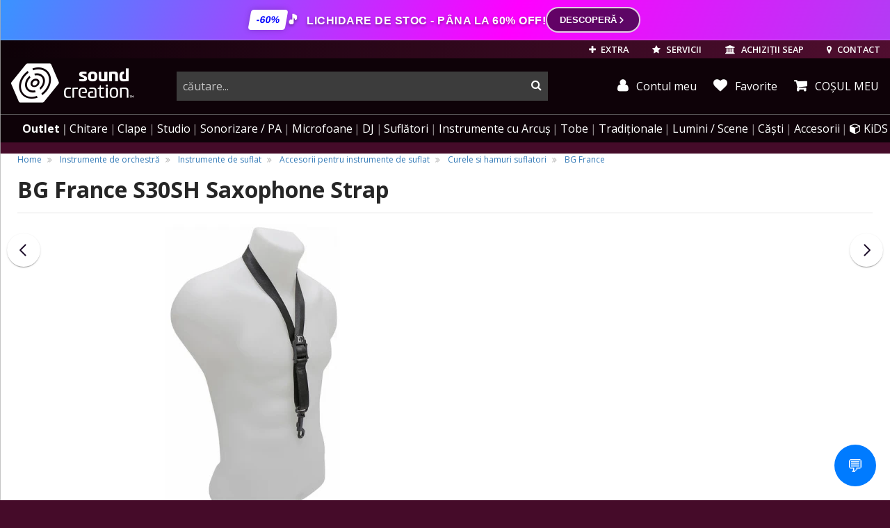

--- FILE ---
content_type: text/html; charset=UTF-8
request_url: https://www.soundcreation.ro/curele-si-hamuri-suflatori-cid457/bg-france-s30sh-saxophone-strap-id30206.html
body_size: 34765
content:

<!DOCTYPE html>
<html lang="ro">
<head>
    <meta charset="utf-8">
    <meta name="viewport" content="width=device-width, initial-scale=1.0, user-scalable=no">
    <base href="https://www.soundcreation.ro/" target="_self" />

    <meta name="resource-type" content="document" />
    <meta name="distribution" content="global" />
    <meta name="author" content="Media Crusher SRL" />
    <meta name="copyright" content="Media Crusher SRL" />
    <meta name="description" content="BG France S30SH Saxophone Strap Curea potrivită saxofon alto și tenor, material textil, carabină din plastic" />
    <meta name="robots" content="noodp" />
    <meta name="s-bots" content="all" />
    <meta name="rating" content="general" />
    <meta name="language" content="ro" />
    <meta name="classification" content="musical instruments" />

    <meta name="google-signin-client_id" content="177967792244-q29tjnguf65f0th1n6ehcm5g3i18ualc.apps.googleusercontent.com">
    
				<meta property="og:title" content="BG France S30SH Saxophone Strap" />
				<meta property="og:type" content="product.item" />
				<meta property="og:url" content="https://www.soundcreation.ro/curele-si-hamuri-suflatori-cid457/bg-france-s30sh-saxophone-strap-id30206.html" />
				<meta property="og:image" content="https://www.soundcreation.ro/admin/uploads/images/cms_products/module_30206/69096.jpg" />
				<meta property="og:site_name" content="soundcreation.ro" />
				<meta property="og:description" content="Material textil, non elastic; potrivită pentru saxofon alto și tenor; carabină din plastic" />
				<meta property="fb:admins" content="jutas.bakk" />

				<meta property="product:retailer_item_id" content="30206" />
				<meta property="product:price:amount"     content="59.00" />
				<meta property="product:price:currency"   content="RON" />
				<meta property="product:availability"     content="in stock" />
				<meta property="product:condition"        content="new" />
	  		
    <meta property="fb:page_id" content="270175406176713" />
    <meta property="fb:app_id" content="150775908314219" />
    <meta name="facebook-domain-verification" content="gpvxslg61g7oh794zud6dnapjwyh66" />

    
    <title>BG France S30SH Saxophone Strap - Curea saxofon - SoundCreation</title>

            <link rel="canonical" href="https://www.soundcreation.ro/curele-si-hamuri-suflatori-cid457/bg-france-s30sh-saxophone-strap-id30206.html" />
    
        
    <link rel="preconnect" href="https://fonts.gstatic.com/" />
    <link rel="preconnect" href="https://fonts.gstatic.com/" crossorigin />
    <link rel="preconnect" href="https://cdn-cookieyes.com/">
    
    <link rel="preconnect" href="https://cdn.jsdelivr.net/">
    <link rel="preconnect" href="https://connect.facebook.net" crossorigin>
    <link rel="preconnect" href="https://apis.google.com" crossorigin>
    <link rel="preconnect" href="https://api.mapbox.com" crossorigin>
    
    

    <!-- <link type="text/css" rel="stylesheet" href="static/css/bootstrap-slider.min.css" > -->
        

                        <link type="text/css" rel="stylesheet" href="static/css/style_tiles_bs3.css">
            
            <link rel="stylesheet" href="static/css/hpa-products-new.css?v=14">
    

    <link type="text/css" rel="stylesheet" href="static/css/revamp.css?v=11">
            <link type="text/css" rel="stylesheet" href="static/css/inter-bs5.css?v=1">
        <link type="text/css" rel="stylesheet" href="static/css/inter-overwrite.css?v=2">
        <link type="text/css" rel="stylesheet" href="static/css/custom.css?v=11">
    

    <style type="text/css">
        #newsDetail ul {
            list-style-position: inside;
        }
        #fullResImage {
            background: #fff;
        }

        .profile-btn {
            position: relative;
            display: inline-block;
        }

        .profile-btn.fidelity_notif::after {
            content: "";
            position: absolute;
            top: -1px;
            right: 4px;
            width: 6px;
            height: 6px;
            background-color: #ea2a8d;
            border-radius: 50%;
            box-shadow: 0 0 3px rgba(0, 0, 0, 0.3);
        }

        .star-container {
            display: inline-flex;
            margin: 0 0.5rem;
            align-items: end;
        }

        .margin-right {
            margin-right: 1.5rem;
        }

        .top-fidelity-container {
            padding: 0.2rem 0.5rem;
            display: flex;
            align-items: center;
            gap: 0.5rem;
            border-radius: 0.5rem;
            border: 1px solid white;
        }

        .fidelity-star {
            background-image: url(/static/img/coin-icon.svg);
            background-size: contain;
            background-repeat: no-repeat;
            width: 1.5rem;
            height: 1.5rem;
        }

        .small-fidelity-star {
            background-image: url(/static/img/coin-icon.svg);
            background-size: contain;
            background-repeat: no-repeat;
            width: 1.5rem;
            height: 1.5rem;
            transform: scale(0.8) translate(0, -0.1rem);
            margin: 0 0.2rem -0.4rem;
            display: inline-block;
            filter: drop-shadow(2px 1px 3px #01010140);
        }

        .top-fidelity-text {
            display: flex;
            flex-direction: column;
            gap: 0.2rem;
            align-items: center;
        }

        .top-fidelity-balance {
            font-weight: bold;
            font-size: 1.1rem;
            line-height: 1;
            margin-bottom: -0.2rem;
        }

        .top-fidelity-label {
            font-size: 0.7rem;
            line-height: 1;
        }
    </style>


    <!-- Fav and touch icons -->
    <link rel="shortcut icon" href="/images/produse/bg-france-s30sh-saxophone-strap-id30206.ico" async defer />
    <link rel="apple-touch-icon" sizes="180x180" href="/img/ico/apple-touch-icon.png"/>
        <link rel="manifest" href="/img/ico/manifest.json"/>
    <link rel="mask-icon" href="/img/ico/safari-pinned-tab.svg" color="#5bbad5"/>
    <meta name="theme-color" content="#ffffff"/>



    <!-- HTML5 shim and Respond.js IE8 support of HTML5 elements and media queries -->
    <!--[if lt IE 9]>
    <script src="https://cdnjs.cloudflare.com/ajax/libs/html5shiv/3.7.3/html5shiv.min.js"></script>
    <script src="https://cdnjs.cloudflare.com/ajax/libs/respond.js/1.4.2/respond.min.js"></script>
    <![endif]-->

 

    
    
    



    
        <!-- Meta Pixel Code -->
        <script>
        !function(f,b,e,v,n,t,s)
        {if(f.fbq)return;n=f.fbq=function(){n.callMethod?
        n.callMethod.apply(n,arguments):n.queue.push(arguments)};
        if(!f._fbq)f._fbq=n;n.push=n;n.loaded=!0;n.version='2.0';
        n.queue=[];t=b.createElement(e);t.async=!0;
        t.src=v;s=b.getElementsByTagName(e)[0];
        s.parentNode.insertBefore(t,s)}(window, document,'script',
        'https://connect.facebook.net/en_US/fbevents.js');
        fbq('init', '804773638198558');
        fbq('track', 'PageView', {eventID: '697153573b8b02.07650045'});
        
			fbq('track', 'ViewContent', {
					content_ids: ['30206'],
					content_type: 'product',
					value: 59.00,
					currency: 'RON'
			});
		
        </script>
        <noscript><img height="1" width="1" style="display:none"
        src="https://www.facebook.com/tr?id=804773638198558&ev=PageView&noscript=1"
        /></noscript>
        <!-- End Meta Pixel Code -->

        
    


    <script>
        var isMobile = false;
    </script>

    
   
    
    
    
    
    
    


</head>
<body class="hasBg bg-main">   

                                <style>
    /* --- Animáció --- */
    @keyframes soundCreationFlow {
        0% { background-position: 0% 50%; }
        100% { background-position: 200% 50%; }
    }

    /* --- Fő Sáv (Rózsaszín-Kék gradiens a kép alapján) --- */
    .sc-modern-banner {
        background: linear-gradient(110deg, #ff00ff, #7b68ee, #00bfff, #ff00ff, #7b68ee);
        background-size: 300% 100%;
        animation: soundCreationFlow 6s linear infinite;
        
        color: #ffffff !important; 
        padding: 10px 15px;
        display: flex;
        justify-content: center;
        align-items: center;
        text-decoration: none !important;
        font-family: 'Montserrat', sans-serif;
        position: relative;
        overflow: hidden;
        border-bottom: 1px solid rgba(255,255,255,0.2);
    }

    .sc-content-wrapper {
        display: flex;
        align-items: center;
        gap: 15px;
        max-width: 1200px;
        width: 100%;
        justify-content: center;
    }

    /* --- Badge --- */
    .sc-badge {
        background: #ffffff;
        color: #0000ff;
        padding: 4px 10px;
        font-weight: 900;
        border-radius: 4px;
        transform: skew(-10deg);
        box-shadow: 0 0 10px rgba(0,0,0,0.2);
        font-size: 14px;
        white-space: nowrap;
    }

    /* --- Szöveg --- */
    .sc-text {
        font-weight: 800;
        font-size: 16px;
        text-transform: uppercase;
        letter-spacing: 0.5px;
        display: flex;
        align-items: center;
        gap: 8px;
        color: #ffffff !important; 
        text-shadow: 0 2px 4px rgba(0,0,0,0.4);
    }

    .sc-modern-banner:hover .sc-text {
        color: #ffffff !important;
    }

    .icon-music::before { content: "\1F3B5"; margin-right: 5px; font-size: 1.2em; }
    .icon-fire::before { content: "\1F525"; margin-right: 3px; }

    /* --- CTA Gomb --- */
    .sc-cta-btn {
        background: rgba(0, 0, 0, 0.6);
        color: #ffffff !important;
        padding: 7px 18px;
        border-radius: 30px;
        font-weight: 700;
        font-size: 13px;
        text-transform: uppercase;
        border: 2px solid rgba(255, 255, 255, 0.8);
        transition: all 0.3s ease;
        white-space: nowrap;
        display: flex;
        align-items: center;
        gap: 8px;
    }

    /* --- CTA Gomb HOVER --- */
    .sc-modern-banner:hover .sc-cta-btn {
        background: #ffffff; 
        border-color: #ffffff;
        color: #ff00ff !important; 
        transform: scale(1.05);
        box-shadow: 0 0 20px rgba(255, 255, 255, 0.5);
    }
    
    .sc-modern-banner:hover .sc-cta-btn svg {
        stroke: #ff00ff;
    }

    /* --- Mobil optimalizálás --- */
    @media (max-width: 768px) {
        .sc-modern-banner { padding: 12px 10px; }
        .sc-content-wrapper { justify-content: space-between; gap: 10px; }
        .desktop-text { display: none; }
        .mobile-text { display: flex !important; font-size: 13px; font-weight: 700; }
        .sc-badge { font-size: 12px; padding: 4px 8px; }
        .sc-cta-btn { padding: 6px 14px; font-size: 12px; border-width: 1.5px; }
    }
    
    .mobile-text { display: none; }
</style>

<a href="https://www.soundcreation.ro/promotii/" class="sc-modern-banner">
    <div class="sc-content-wrapper">
        
        <div class="sc-badge">-60%</div>

        <div class="sc-text">
            <span class="desktop-text">
                <span class="icon-music"></span>
                Lichidare de stoc - pâna la 60% off!
            </span>
            <span class="mobile-text">
                <span class="icon-fire"></span>
                Lichidare de stoc!
            </span>
        </div>

        <div class="sc-cta-btn">
            Descoperă <svg width="14" height="14" viewBox="0 0 24 24" fill="none" stroke="currentColor" stroke-width="3" stroke-linecap="round" stroke-linejoin="round"><path d="M9 18l6-6-6-6"></path></svg>
        </div>
    </div>
</a>
                        




    



<header class="hidden-print">
        <div class="topUserTools">
        <a href="extra.html" class="blockButton hidden-md-down">
            <i class="fa fa-plus" aria-hidden="true"></i>
            EXTRA
        </a>

        <a href="servicii.html" class="blockButton hidden-md-down">
            <i class="fa fa-star" aria-hidden="true"></i>
            SERVICII
        </a>

        <a href="achizitii-seap.html" class="blockButton hidden-md-down">
            <i class="fa fa-university" aria-hidden="true"></i>
            <span class="hidden-md-down">ACHIZIȚII SEAP</span>
        </a>

        <a href="tel:+40356228228" class="blockButton phoneCallButton" title="sunati-ne">
            <i class="fa fa-phone" aria-hidden="true"></i>
        </a>

        <a href="contact-magazin-soundcreation.html" class="blockButton" title="contact">
            <i class="fa fa-map-marker" aria-hidden="true"></i>
            <span class="hidden-md-down">CONTACT</span>
        </a>

                <a href="login.html" class="blockButton hidden-md-up" title="autentificare" rel="noindex">
            <i class="fa fa-user" aria-hidden="true"></i>
            <span class="hidden-md-down">AUTENTIFICARE</span>
        </a>
        
        
        <a href="javascript:;" class="blockButton mobileMenuToggle m-l-2">
            <i class="fa fa-bars" aria-hidden="true"></i><span class="sr-only">menu</span>
        </a>

    </div>
    

        <div class="top">
        <div class="logo">
            <a href="/" title="logo SoundCreation">
                                <i class="sc sc-sc_logo_line"></i>
                <i class="sc sc-sc_logo hidden-md-down"></i>
                                <span class="sr-only">instrumente muzicale, echipamente pro-audio</span>
            </a>
        </div>

        <div class="topRightSide" >
                        <div class="searchBar ">
                <form action="search.html" method="GET" class="submitByEnter" autocomplete="off">
                    <div class="input-group">
                        <input type="text" class="form-control" id="search-input" placeholder="căutare..." name="queryString" autocomplete="off" value="">
                        <span class="input-group-btn">
                            <button type="submit"><span class="sr-only">cauta</span></button>
                        </span>
                    </div>
                </form>
            </div>
            <div class="topCartStatus hidden-md-down">
                
                <a href="profil.html" class="blockButton myAccount" title="contul meu" rel="noindex">
                    <i class="fa fa-user" aria-hidden="true"></i> Contul meu
                </a>

                <a href="wishlist/" class="blockButton whislist" title="Favorite">
                    <i class="fa fa-heart" aria-hidden="true"></i> Favorite
                </a>

                                <a href="cosul-de-cumparaturi-detaliat.html"
                    class="myCartMain myCart "
                    data-toggle="tooltip"
                    data-html="true"
                    data-placement="bottom"
                    title="Coșul dvs. este gol.">
                    <i class="fa fa-shopping-cart" aria-hidden="true"></i>
                    <span class="hidden-md-down"> COȘUL MEU</span>                 </a>
                            </div>
                    </div>
    </div>
    
            
        <nav>
    <ul>
        <li class="hidden-md-up">
            <a href="wishlist/" class="bold">Lista de favorite</a>
        </li>
        <li class="hidden-md-up">
                        <a href="login.html">Autentificare</a>
                    </li>
        

                <li class="outlet-nav">
            <a href="outlet/"><span class="small-outlet-badge"></span>Outlet</a>
        </li>
        
        <li>
            <a href="/chitare-electrice-acustice-clasice-si-chitare-de-bas-cid137_2700/" data-href-onmobile="/chitare-electrice-acustice-clasice-si-chitare-de-bas-cid137_2700/" data-child-id="topMenu_gitar">Chitare<span class="hidden-lg-up"> &amp; amplificatoare</span></a>
            <div class="topMenu_sub" id="topMenu_gitar" data-bg-img="static/img/menubg/guitarbg5.png" data-bg-position="center right">
                    <div><!-- dont move this div !!! -->
                        <div>
                            <ul>
                                <li><a href="/set-chitara-si-accesorii-cid425_3119/">Seturi de chitară</a></li>
                                <li><a href="chitara-acustica-cid9_3213/">Chitare acustice</a></li>
                                <li><a href="/chitare-chitari-electroacustice-cid10_1510/">Chitare electro-acustice</a></li>
                                <li><a href="/chitare-clasice-cid180_3133/">Chitare clasice</a></li>
                                <li><a href="/chitare-electro-clasice-cid596_3514/">Chitare electro-clasice</a></li>
                                <li><a href="/ukulele-cid271_3771/">Ukulele</a></li>
                                <li class="title"><a href="/chitare-electrice-cid8_2650/">Chitare electrice</a></li>
                                <li><a href="/chitare-electrice-de-tip-st-stratocaster-cid488_3120/">Chitare Stratocaster</a></li>
                                <li><a href="/chitare-electrice-de-tip-t-telecaster-cid489_3122/">Chitare Telecaster</a></li>
                                <li><a href="/chitare-electrice-de-tip-les-paul-cid490_3123/">Chitare Les Paul</a></li>
                                <li><a href="/chitare-electrice-model-sg-cid493_3124/">Chitare SG</a></li>
                                <li><a href="/chitare-electrice-semi-acustice-cid491_3125/">Chitare semi-acustice</a></li>
                                <li><a href="/chitare-electrice-modele-alternative-cid492_3126/">Modele alternative</a></li>
                            </ul>
                        </div>

                        <div>
                            <ul>
                                <li class="title"><a href="/chitare-bas-electrice-si-acustice-cid613_3562/">Chitare bass</a></li>
                                <li><a href="/chitare-electrice-de-bas-cid11_3563/">Chitare bass electrice</a></li>
                                <li><a href="/chitare-de-bas-acustice-si-semi-acustice-cid612_3564/">Chitare bass acustice si electro-acustice</a></li>
                                <li class="title">Amplificatoare de chitare</li>
                                <li><a href="/amplificatoare-chitara-electrica-cid33_3756/">Amplificare chitare electrice</a></li>
                                <li><a href="/amplificatoare-pentru-chitare-electro-acustice-cid238_3757/">Amplificare chitare acustice</a></li>
                                <li><a href="/amplificatoare-pentru-chitara-bass-cid44_3758/">Amplificare chitare bas</a></li>
                                <li><a href="/stative-pentru-combouri-de-chitara-cid1077_4738/">Stative pentru combouri</a></li>
                                
                                <li class="title"><a href="/procesoare-si-pedale-de-efecte-pentru-chitara-si-bas-cid41_1920/">Efecte si procesoare</a></li>
                                <li><a href="/procesoare-de-chitara-si-bas-cid446_2745/">Procesoare de chitara si bas</a></li>
                                <li><a href="/pedale-si-multi-efecte-pentru-chitare-electrice-cid448_1946/">Efecte de chitara</a></li>
                                <li><a href="/pedale-de-efecte-de-bas-cid449_1948/">Efecte de bas</a></li>
                                <li><a href="/pedale-de-volum-si-expresie-pedale-de-selectie-pentru-chitare-cid447_1944/">Pedale de volum, expresie</a></li>
                                <li><a href="/pedaliere-pedalbord-uri-pentru-efecte-de-chitara-cid40_1938/">Pedaliere</a></li>
                            </ul>
                        </div>
                        <div>
                            <ul>
                                <li class="title"><a href="/accesorii-pentru-chitare-si-basuri-cid154_2842/">Accesorii chitare</a></li>
                                <li><a href="/corzi-pentru-chitara-cid94_3747/">Coarde de chitară</a></li>
                                <li><a href="/acordoare-tunere-si-metronoame-cid292_3208/">Acordoare și metronoame</a></li>
                                <li><a href="/capodastre-cid378_1958/">Capodastre</a></li>
                                <li><a href="/stative-si-suporturi-pentru-chitare-electrice-acustice-bas-cid68_1421/">Stative</a></li>
                                <li><a href="/huse-pentru-chitare-acustice-clasice-electrice-si-bas-cid106_1093/">Huse</a></li>
                                <li><a href="/tocuri-si-cutii-de-transport-pentru-chitara-si-bas-cid181_2963/">Tocuri, Case-uri</a></li>
                                <li><a href="/hamuri-curele-pentru-chitare-bass-si-instrumente-traditionale-cid155_3445/">Hamuri și curele</a></li>
                                <li><a href="/pene-si-slide-uri-de-chitara-cid444_3036/">Pene și slideuri</a></li>
                                <li><a href="/doze-pentru-chitare-acustice-electrice-si-bas-cid451_1963/">Doze de chitară</a></li>
                                <li><a href="/piese-de-schimb-si-componente-de-chitare-electrice-acustice-si-bas-cid450_3412/">Piese de chitară și bas</a></li>
                                <li><a href="/solutii-instrumente-de-ingrijire-intretinere-chitare-cid182_3464/">Soluții, scule întreținere</a></li>
                                <li><a href="/cabluri-pentru-instrumente-muzicale-cid359_3239/">Cabluri pentru chitare</a></li>
                            </ul>
                        </div>

                    </div><!-- dont move this div !!! -->
                </div>
            </li>
            <li>
                <a href="/instrumente-cu-clape-piane-digitale-sintetizatoare-claviaturi-midi-cid72_2568/" data-href-onmobile="/instrumente-cu-clape-piane-digitale-sintetizatoare-claviaturi-midi-cid72_2568/" data-child-id="topMenu_keys">Clape</a>
                <div class="topMenu_sub" id="topMenu_keys" data-bg-img="static/img/menubg/pianobg2.png" data-bg-position="bottom right">
                    <div><!-- dont move this div !!! -->
                        <div>
                            <ul>
                                <li class="title"><a href="/piane-si-pianine-digitale-cid307_2856/">Piane digitale</a></li>
                                <li><a href="/pian-digital-pianina-digitala-cid49_3183/">Pianine digitale</a></li>
                                <!-- <li><a href="/sisteme-de-monitorizare-audio-in-ear-si-monitoare-de-scena-cid152_2782/">Digital Grand</a></li> -->
                                <li><a href="/pian-portabil-cid309_2447/">Piane portabile</a></li>
                                <li><a href="/orgi-electronice-digitale-cid522_3025/">Orgi digitale</a></li>
                                <li>&nbsp;</li>
                                <li class="title"><a href="/piane-si-pianine-acustice-cid535_3110/">Piane acustice</a></li>
                                <li><a href="/piane-de-concert-grand-piano-cid537_3114/">Piane de concert</a></li>
                                <li><a href="/pianina-cid536_3112/">Pianine</a></li>
                                <li><a href="/piane-disklavier-cid539_3215/">Piane Disklavier™</a></li>
                                <li><a href="/piane-si-pianine-silent-cid668_3706/">Piane, pianine Silent</a></li>
                            </ul>
                        </div>

                        <div>
                            <ul>
                                <li class="title"><a href="/orga-electronica-incepatori-cid323_2668/">Clape pentru începători și studenți</a></li>
                                <li class="title"><a href="/claviaturi-cu-aranjor-aranjoare-profesionale-cid52_3603/">Clape aranjoare</a></li>

                                <li><span class="pull-right"><a href="/ce-aranjor-muzical-sa-aleg" style="color:#eaba2a;"
   onMouseOver="this.style.background='#222'"
   onMouseOut="this.style.background='inherit'"><small><img src="/static/img/ico/guide_icon_24.png" /> GHID - Ce aranjor să îmi aleg?</small></a></span>&nbsp;</li>
                                

                                <li class="title"><a href="/clape-midi-claviaturi-midi-cid23_3499/">Claviaturi MIDI</a></li>

                                <li><span class="pull-right"><a href="/cum-aleg-un-controller-midi" style="color:#eaba2a;"
   onMouseOver="this.style.background='#222'"
   onMouseOut="this.style.background='inherit'"><small><img src="/static/img/ico/guide_icon_24.png" /> GHID - Controllere MIDI</small></a></span>&nbsp;</li>

                                <li>&nbsp;</li>
                                <li class="title"><a href="/sintetizatoare-digitale-analogice-workstation-modulare-cid306_2452/">Sintetizatoare</a></li>
                                <li><a href="/sintetizatoare-digitale-virtual-analogice-si-analogice-cid37_3143/">Sintetizatoare cu claviatură</a></li>
                                <li><a href="/sintetizatoare-desktop-module-de-sunet-cid355_2454/">Sintetizatoare desktop, module de sunet</a></li>
                                <li><a href="/sintetizatoare-modulare-cid293_2484/">Sintetizatoare modulare</a></li>
                                <li><a href="/sintetizatoare-de-tip-workstation-cid281_3602/">Sintetizatoare workstation</a></li>
                                <li><a href="/masini-de-ritm-cid370_2065/">Mașini de ritm</a></li>
                                <li><span class="pull-right"><a href="/ghid-sintetizatoare" style="color:#eaba2a;"
   onMouseOver="this.style.background='#222'"
   onMouseOut="this.style.background='inherit'"><small><img src="/static/img/ico/guide_icon_24.png" /> Ce sintetizator să îmi cumpăr?</small></a></span>&nbsp;</li>
                            </ul>
                        </div>

                        <div>
                            <ul>
                                <li class="title"><a href="accesorii-pentru-instrumente-cu-clape-cid142_1118/">Accesorii clape &amp; piane</a></li>
                                <li><a href="amplificatoare-combo-uri-pentru-instrumente-cu-claviatura-cid398_1625/">Amplificatoare de clape</a></li>
                                <li><a href="pedale-pentru-claviaturi-cid73_1662/">Pedale de control</a></li>
                                <li><a href="stative-pentru-piane-de-scena-cid510_2851/">Stative piane de scenă</a></li>
                                <li><a href="scaune-de-pian-si-orgi-scaune-pentru-claviaturi-cid368_3102/">Scaune, banchete de pian</a></li>
                                <li><a href="/stative-pentru-clape-stativ-orga-cid74_3407/">Stative de claviaturi</a></li>
                                <li><a href="huse-pentru-claviaturi-sintetizatoare-orgi-cid107_3257/">Huse de transport</a></li>
                                <li><a href="invelitoare-anti-praf-pentru-claviaturi-cid555_3253/">Învelitoare anti-praf</a></li>
                                
                            </ul>
                        </div>

                    </div><!-- dont move this div !!! -->
                </div>
            </li>
            <li>
                <a href="/echipamente-de-studio-inregistrari-cid71_2634/" data-href-onmobile="/echipamente-de-studio-inregistrari-cid71_2634/" data-child-id="topMenu_studio">Studio</a>
                <div class="topMenu_sub" id="topMenu_studio" data-bg-img="static/img/menubg/studiobg2.png" data-bg-position="bottom right">
                    <div><!-- dont move this div !!! -->
                        <div>
                            <ul>
                                <li class="title"><a href="monitoare-de-studio-boxe-pentru-monitorizare-in-studio-cid25_2620/">Monitorizare de studio</a></li>
                                <li><a href="monitoare-studio-cid136_3127/">Monitoare de studio</a></li>
                                <li><a href="subwoofere-de-studio-cid350_3130/">Subwoofere active de studio</a></li>
                                <li><a href="casti-studio-monitorizare-cid47_3234/">Căști de studio, monitorizare</a></li>
                                <li><span class="pull-right"><a href="/ce-casti-sunt-potrivite-pentru-studio" style="color:#eaba2a;"
   onMouseOver="this.style.background='#222'"
   onMouseOut="this.style.background='inherit'"><small><img src="/static/img/ico/guide_icon_24.png" /> GHID - Ce căști profesionale să îmi aleg?</small></a></span>&nbsp;</li>
                                <li><a href="controlere-de-volum-rutare-cid61_2621/">Controlere de volum</a></li>
                                <li><a href="amplificatoare-casti-audio-cid95_1773/">Amplificatoare căști audio</a></li>
                                <li><a href="stative-suporturi-pentru-monitoare-de-studio-cid204_2931/">Stative monitoare de studio</a></li>
                                <li class="title"><a href="tratament-acustic-burete-fonoabsorbante-cid63_1274/">Tratament acustic</a></li>
                                <li><a href="pachete-acustice-complete-pentru-studio-cid329_2307/">Pachete acustice complete</a></li>
                                <li><a href="panouri-de-absorbtie-pentru-studiouri-cid331_2308/">Panouri de absorbție</a></li>
                                <li><a href="elemente-de-difuziune-acustica-cid330_2310/">Panouri de difuzie</a></li>
                                <li><a href="elemente-de-antifonare-bas-bass-traps-cid314_2312/">Capcane de bas</a></li>
                                <li><a href="panouri-platforme-acustice-cid315_2311/">Panouri &amp; platforme acustice</a></li>
                            </ul>
                        </div>

                        <div>
                            <ul>
                                <li class="title"><a href="interfete-audio-placi-de-sunet-cid172_3222/">Interfețe audio</a></li>
                                <li><a href="interfete-audio-placi-de-sunet-prin-usb-cid51_3131/"><span>Interfețe audio</span> USB</a></li>
                                <li><a href="interfete-audio-thunderbolt-dante-firewire-cid196_3196/"><span>Interfețe </span> Thunderbolt / FireWire</a></li>
                                <li><a href="placi-de-sunet-interfete-audio-pcie-cid22_2865/"><span>Interfețe audio</span> PCIexpress</a></li>
                                <li><a href="interfete-audio-pentru-iphone-ipad-si-android-cid552_3230/"><span>Interfețe audio</span> iOS (iPhone, iPad)</a></li>
                                
                                <li class="title"><a href="software-audio-daw-uri-plugin-uri-cid59_3009/">Software audio</a></li>

                                <li><span class="pull-right"><a href="/ce-este-un-daw" style="color:#eaba2a;"
   onMouseOver="this.style.background='#222'"
   onMouseOut="this.style.background='inherit'"><small><img src="/static/img/ico/guide_icon_24.png" /> GHID - Ce este un DAW?</small></a></span>&nbsp;</li>


                                <li><a href="daw-studiouri-virtuale-cid189_2561/"><span>Software</span> DAW / Studio virtual</a></li>
                                <li><a href="software-de-masterizare-cid480_2575/"><span>Software de</span> masterizare</a></li>
                                <li><a href="instrumente-efecte-plugin-uri-software-cid114_2547/">Instrumente, efecte, plugin-uri</a></li>
                                <li><a href="software-de-partituri-cid187_2560/"><span>Software</span> de partituri</a></li>
                                <li><a href="software-cu-licente-educationale-cid479_2573/"><span>Software</span> cu licențe educaționale</a></li>
                                <li><a href="chei-de-licente-software-cid188_2549/">Chei de licențiere software</a></li>
                            </ul>
                        </div>

                        <div>
                            <ul>
                                <li class="title">Înregistrări</li>
                                <li><a href="recordere-reportofoane-echipamente-de-inregistrare-cid174_3259/">Recordere portabile, multitrack</a></li>
                                <li><a href="microfoane-de-studio-microfoane-pentru-inregistrari-cid157_3175/">Microfoane de studio</a></li>
                                <li><a href="microfoane-pentru-instrumente-muzicale-cid160_1588/">Microfoane pentru instrumente</a></li>
                                <li class="title">Echipamente outboard</li>
                                <li><a href="preamplificatoare-microfon-instrument--cid31_3288/">Preamplificatoare</a></li>
                                <li><a href="convertoare-a-d-adat-madi-s-pdif-coaxial-r-bus-cid30_3014/">Convertoare semnal digital</a></li>
                                <li><a href="samplere-sequencere-groovebox-uri-cid112_3345/">Samplere &amp; sequencere</a></li>
                                <li class="title"><a href="claviaturi-controlere-interfete-midi-cid138_3011/">MIDI</a></li>

                                <li><span class="pull-right"><a href="/cum-aleg-un-controller-midi" style="color:#eaba2a;"
   onMouseOver="this.style.background='#222'"
   onMouseOut="this.style.background='inherit'"><small><img src="/static/img/ico/guide_icon_24.png" /> GHID - Controllere MIDI</small></a></span>&nbsp;</li>

                                <li><a href="clape-midi-claviaturi-midi-cid23_3499/">Claviaturi MIDI</a></li>
                                <li><a href="interfete-si-controlere-midi-si-daw-cid38_2844/">Controlere MIDI/DAW</a></li>
                                <li><a href="interfete-midi-convertoare-si-cabluri-midi-usb-cid26_2860/">Interfețe și cabluri MIDI</a></li>
                            </ul>
                        </div>

                        <div>
                            <ul>
                                <li class="title"><a href="efecte-si-procesoare-de-semnal-cid79_3020/">Procesoare și efecte</a></li>
                                <li><a href="procesoare-de-voce-cid429_1751/">Procesoare de voce</a></li>
                                <li><a href="procesoare-de-efecte-pentru-studio-si-live-cid81_1772/">Procesoare multi-efecte</a></li>
                                <li><a href="procesoare-de-dinamica-compresoare-limitatoare-gate-uri-expandere-cid53_1752/">Procesoare de dinamica</a></li>
                                <li><a href="egalizatoare-audio-supresoare-de-feedback-cid54_2997/">EQ &amp; supresoare feedback</a></li>
                                <li class="title"><a href="mixere-audio-analogice-si-digitale-console-de-mixaj-cid173_3547/">Mixere Audio</a></li>
                                <li><a href="sumatoare-si-divizoare-de-semnal-cid124_3017/">Sumatoare și splittere</a></li>
                                <li><a href="mixere-digitale-si-console-digitale-pentru-mixaj-cid125_477/">Mixere digitale</a></li>
                                <li class="title">Accesorii de studio</li>
                                <li><a href="unitati-di-box-phantom-power-transformatoare-de-linie-cid62_2375/">Unitati DI &amp; Phantom Power</a></li>
                                <li><a href="mobila-workstation-de-studio-cid169_2605/">Mobilier de studio</a></li>
                                <li><a href="bureti-si-grilaje-de-microfon-cid111_2674/">Bureti, grilaje de microfon</a></li>
                                <li><a href="pop-filters-filtre-pop--cid494_2672/">Pop-filtre</a></li>
                                <li><a href="amortizoare-de-soc-shockmount-uri-cid179_3521/">Amortizoare de șoc pt. microfoane</a></li>
                            </ul>
                        </div>

                    </div>

                </div>
            </li>

            <li>
                <a href="/echipamente-de-sonorizare-boxe-mixere-amplificatoare-cid83_2159/" data-href-onmobile="/echipamente-de-sonorizare-boxe-mixere-amplificatoare-cid83_2159/" data-child-id="topMenu_sonorizare">Sonorizare / PA</a>
                <div class="topMenu_sub" id="topMenu_sonorizare" data-bg-img="static/img/menubg/sonorizarebg2.png" data-bg-position="bottom right">
                    <div>
                        <div>
                            <ul>
                                <li><a href="amplificatoare-audio-de-putere-amplificatoare-profesionale-cid19_2779/">Amplificatoare audio profesionale</a></li>
                                <li><a href="sisteme-de-monitorizare-audio-in-ear-si-monitoare-de-scena-cid152_2782/">Monitorizare de scenă</a></li>
                                <li><a href="sisteme-de-monitorizare-in-ear-wireless-cid17_2783/">Monitorizare in-ear</a></li>
                                <li><a href="module-de-redare-audio-cid364_3284/">Playere audio</a></li>
                            </ul>
                            <ul>
                                <li><a href="procesoare-pentru-sonorizari-crossovere-cid20_2998/">Crossovere, procesoare PA</a></li>
                                <li><a href="egalizatoare-audio-supresoare-de-feedback-cid54_2997/
">EQ și supresoare de feedback</a></li>
                                <li><a href="procesoare-de-dinamica-compresoare-limitatoare-gate-uri-expandere-cid53_1752/">Procesoare de dinamică</a></li>
                                <li><a href="procesoare-de-voce-cid429_1751/">Procesoare de voce</a></li>
                            </ul>
                            <ul>
                                
                                
                                <li><a href="difuzoare-profesionale-si-accesorii-woofere-drivere-crossovere-cid434_3733/">Difuzoare</a></li>
                                <li><a href="megafoane-echipamente-portavoce-cid430_3718/">Megafoane, portavoci</a></li>
                                <li><a href="unitati-di-box-phantom-power-transformatoare-de-linie-cid62_2375/">Unități DI și Phantom Power</a></li>
                                <li><a href="instrumente-de-analiza-audio-si-scenotechnica-cid590_3605/">Instrumente de analiza si test</a></li>
                            </ul>
                            <ul>
                                <li><a href="dopuri-antifonice-protectii-de-urechi-cid548_3698/">Dopuri antifonice, protecții de urechi</a></li>
                            </ul>
                            <ul>
                                <li class="title"><a href="home-audio-hifi-cid413_2884/">Home audio, HiFi</a></li>
                                <li><a href="boxe-active-multimedia-sisteme-audio-rezidentiale-cid568_3358/">Boxe active home-audio, wireless</a></li>
                                <li><a href="boxe-hifi-pasive-cid415_3354/">Boxe pasive HiFi</a></li>
                                <li><a href="amplificatoare-hifi-receivere-av-cid423_3362/">Amplificatoare HiFi & receivere AV</a></li>
                                <li><a href="playere-surse-audio-pentru-aplicatii-rezidentiale-cid517_3364/">Playere HiFi</a></li>
                            </ul>
                        </div>

                        <div>
                            <ul>
                                <li><span class="pull-right"><a href="/ce-boxe-si-amplificator-imi-aleg" style="color:#eaba2a;"
   onMouseOver="this.style.background='#222'"
   onMouseOut="this.style.background='inherit'"><small><img src="/static/img/ico/guide_icon_24.png" /> GHID - Cum îmi aleg boxele de sonorizare?</small></a></span>&nbsp;</li>

                                <li class="title"><a href="boxe-subwoofere-profesionale-active-si-pasive-cid316_3027/">Boxe, incinte acustice</a></li>



                                <li><a href="boxe-active-cid146_3406/">Boxe active</a></li>
                                <li><a href="subwoofere-active-amplificate-cid145_3504/">Subwoofere active</a></li>
                                <li><a href="boxe-pasive-cid148_2757/">Boxe pasive</a></li>
                                <li><a href="subwoofere-pasive-incinte-de-bas-cid147_2762/">Subwoofere pasive</a></li>
                            </ul>
                            <ul>
                                <li><a href="sisteme-mobile-portabile-de-sonorizare-cid553_3232/">Sisteme mobile de PA</a></li>
                                <li><a href="sisteme-complete-de-sonorizare-cid104_1590/">Seturi de sonorizare</a></li>
                                <li><a href="sisteme-audio-coloana-sir-vertical-array-cid551_3221/">Sisteme de tip șir vertical</a></li>
                                <li><a href="sisteme-line-array-cid127_2824/">Sisteme/componente Line Array</a></li>
                                <li><a href="void-acoustics-bid807.html">Sisteme VOID Acoustics</a></span></li>
                            </ul>
                            <ul>
                                <li class="title">Accesorii pentru boxe</li>
                                <li><a href="stative-pentru-boxe-si-incinte-acustice-cid91_2768/">Stative</a></li>
                                <li><a href="huse-pentru-boxe-cid110_3506/">Huse</a></li>
                                <li><a href="cabluri-pentru-boxe-pasive-cid210_2776/">Cabluri</a></li>
                            </ul>
                        </div>

                        <div>
                            <ul>
                                <li><span class="pull-right"><a href="/de-stiut-despre-mixere" style="color:#eaba2a;"
   onMouseOver="this.style.background='#222'"
   onMouseOut="this.style.background='inherit'"><small><img src="/static/img/ico/guide_icon_24.png" /> GHID - Mixere audio</small></a></span>&nbsp;</li>

                                <li class="title"><a href="mixere-audio-analogice-si-digitale-console-de-mixaj-cid173_3547/">Mixere audio</a></li>
                                <li><a href="mixere-audio-analogice-mixere-pentru-sonorizari-cid18_3138/">Mixere analogice</a></li>
                                <li><a href="mixere-digitale-si-console-digitale-pentru-mixaj-cid125_477/">Mixere digitale</a></li>
                                <li><a href="mixere-cu-amplificare-cid226_1834/">Mixere cu amplificare</a></li>
                                <li><a href="mixere-pentru-dj-mixere-scratch-cid76_2120/">Mixere de DJ</a></li>
                                <li><a href="mixere-pentru-instalatii-si-adresare-publica-mixere-automate-pentru-microfoane-cid362_1830/">Mixere pentru instalații</a></li>
                                <li><a href="sumatoare-si-divizoare-de-semnal-cid124_3017/">Sumatoare și splittere</a></li>
                            </ul>
                            <ul>
                                <li><a href="/accesorii-pentru-mixere-audio-cid534_3107/">Accesorii pentru mixere</a></li>
                                <li><a href="containere-pentru-mixere-cid200_2978/">Cutii de transport</a></li>
                                <li><a href="stagebox-uri-analogice-distribuitoare-de-scena-cid615_3755/">Stagebox-uri analogice</a></li>
                                <li><a href="stagebox-uri-digitale-distribuitoare-de-scena-cid614_3572/">Stagebox-uri digitale</a></li>
                            </ul>
                            <ul>
                                <li class="title"><a href="sisteme-de-conferinta-interpretare-si-sisteme-audio-integrate-cid301_3721/">Sisteme audio integrate</a></li>
                            </ul>
                        </div>

                        <div>
                            <ul>
                                <li class="title"><a href="sisteme-de-sunet-instalat-si-adresare-publica-cid141_3548/">Adresare publică</a></li>
                                <li><a href="sisteme-de-alarmare-si-evacuare-vocala--cid389_3508/">Alarmare și evacuare vocală</a></li>
                                <li><a href="amplificare-si-mixere-70-100v-amplificatoare-cu-zone-cid353_3507/">Amplificatoare 70/100V</a></li>
                                <li><a href="module-de-redare-audio-cid364_3284/">Playere de instalații</a></li>
                                <li><a href="microfoane-pentru-instalatii-conferinte-paging-cid404_2693/">Microfoane pentru instalații</a></li>
                                <li><a href="boxe-pentru-sisteme-audio-instalate-karaoke-cid387_2360/">Boxe montaj impedanță joasă</a></li>
                            </ul>

                            <ul>
                                <li class="title"><a href="boxe-de-instalatii-pe-70-100v-cu-transformator--cid103_1464/">Boxe, difuzoare 100V</a></li>
                                <li><a href="difuzoare-incorporate-si-montabile-de-tavan-cid382_2347/">Difuzoare de tavan</a></li>
                                <li><a href="boxe-incinte-100v-pentru-instalatii-fixe-cid385_2351/">Incinte de montaj</a></li>
                                <li><a href="incinte-suspendabile-si-boxe-decorative-cid467_3351/">Incinte sferice &amp; decorative</a></li>
                                <li><a href="difuzoare-aplicate-sau-incorporate-in-perete-cid386_2349/">Difuzoare de perete</a></li>
                                <li><a href="difuzoare-tip-goarna-megafoane-palnii-sonore-cid366_2358/">Difuzoare tip goarnă</a></li>
                                <li><a href="difuzoare-de-tip-coloana-cid384_3028/">Coloane de sunet</a></li>
                                <li><a href="proiectoare-de-sunet-pentru-sisteme-de-adresare-publica-cid383_1459/">Proiectoare de sunet</a></li>
                            </ul>
                        </div>

                    </div>
                </div>
            </li>
            <li>
                <a href="/microfoane-profesionale-microfoane-wireless-si-accesorii-cid16_3171/" data-href-onmobile="/microfoane-profesionale-microfoane-wireless-si-accesorii-cid16_3171/" data-child-id="topMenu_mics">Microfoane</a>
                <div class="topMenu_sub" id="topMenu_mics" data-bg-img="static/img/menubg/micbg1.png" data-bg-position="center right">
                    <div>
                        <div>
                            <ul>
                                <li><a href="microfoane-vocale-microfoane-pentru-voce-cid159_1496/">Microfoane vocale</a></li>
                                <li><a href="microfoane-pentru-instrumente-muzicale-cid160_1588/">Microfoane de instrumente</a></li>
                                <li><a href="microfoane-de-studio-microfoane-pentru-inregistrari-cid157_3175/">Microfoane de studio</a></li>
                                <li><a href="microfoane-shotgun-microfoane-pentru-camere-video-si-dslr-cid175_3188/">Microfoane aplicații video</a></li>
                                <li><a href="microfoane-de-broadcast-podcast-microfoane-pentru-reporteri-cid203_3184/">Microfoane broadcast, reporteri</a></li>
                                <li><a href="microfoane-podcast-usb-ios-android-cid549_3181/">Microfoane podcast, USB, iOS, Android</a></li>
                                <li><a href="microfoane-lavaliera-cid202_3203/">Microfoane lavalieră</a></li>
                                <li><a href="microfoane-headset-casti-cid550_3200/">Microfoane headset/earset</a></li>
                            </ul>
                            <ul>
                                <li class="title"><a href="microfoane-pentru-instalatii-conferinte-paging-cid404_2693/" style="font-size: 14px;">Microfoane de instalații</a></li>
                                <li><a href="microfoane-de-tip-gooseneck-girafa-cid178_2419/">Microfoane gooseneck/girafă</a></li>
                                <li><a href="microfoane-suspendabile-pentru-cor-inregistrari-cid465_2400/">Microfoane suspendabile</a></li>
                                <li><a href="microfoane-de-suprafata-si-montaj-ingropat-cid305_3249/">Microfoane montaj/suprafață</a></li>
                                <li><a href="microfoane-de-adresare-publica-paging-cid365_2692/">Microfoane paging/anunțuri</a></li>
                                <li><a href="accesorii-pentru-microfoane-instalate-cid438_2420/">Baze de microfon, accesorii</a></li>
                            </ul>
                        </div>

                        <div>
                            <ul>
                                <li class="title"><a href="/sisteme-wireless-si-microfoane-fara-fir-cid55_2683/">Sisteme fără fir/wireless</a></li>
                                <li><a href="microfoane-fara-fir-wireless-cid373_2752/">Wireless cu microfon de mână</a></li>
                                <li><a href="sisteme-wireless-cu-microfoane-lavaliera-sau-de-tip-casca-cid371_2676/">Wireless cu lavalieră/căști</a></li>
                                <li><a href="sisteme-wireless-pentru-instrumente-sisteme-receptor-transmitator-cid357_2678/">Wireless instrumente, sisteme receptor-transmițător</a></li>
                                <li><a href="sisteme-wireless-pentru-camere-video-cid496_2689/">Wireless pentru camere video</a></li>
                                <li><a href="receptoare-wireless-cid495_2685/">Receptoare wireless</a></li>
                                <li><a href="transmitatoare-wireless-de-mana-cid176_2686/">Transmițătoare de mână</a></li>
                                <li><a href="transmitatoare-wireless-de-brau-buzunar-cid372_2690/">Transmițătoare de buzunar</a></li>
                                <li><a href="accesorii-pentru-sistemele-audio-fara-fir-wireless-cid914_4366/">Accesorii wireless</a></li>
                            </ul>
                        </div>

                        <div>
                            <ul>
                                <li class="title"><a href="/stative-shockmount-uri-pop-filtre-cleme-de-microfoane-cid177_2913/">Accesorii microfoane</a></li>
                                <li><a href="capsule-pentru-microfoane-cid466_2254/">Capsule de microfon</a></li>
                                <li><a href="amortizoare-de-soc-shockmount-uri-cid179_3521/">Shockmount-uri, amortizoare</a></li>
                                <li><a href="pop-filters-filtre-pop--cid494_2672/">POP filtre</a></li>
                                <li><a href="stative-pentru-microfon-cid89_1711/">Stative de microfon</a></li>
                                <li><a href="monturi-nuci-de-microfon-cid333_2428/">Monturi, nuci de microfon</a></li>
                                <li><a href="adaptoare-de-filet-pentru-stativele-de-microfon-cid440_2426/">Adaptoare de filet</a></li>
                                <li><a href="bureti-si-grilaje-de-microfon-cid111_2673/">Burete și grilaje de microfon</a></li>
                                <li><a href="cutii-containere-si-genti-pentru-microfoane-cid278_2976/">Cutii de transport microfoane</a></li>
                                <li><a href="cleme-de-prindere-pe-haine-si-instrumente-a-microfoanelor-cid439_2431/">Cleme de prindere</a></li>
                                <li><a href="cabluri-de-microfoane-cid193_2707/">Cabluri de microfon</a></li>
                                <li><a href="preamplificatoare-microfon-instrument--cid31_3288/">Preamplificatoare microfon / instrument</a></li>
                            </ul>
                        </div>

                    </div>
                </div>
            </li>

            <li>
                <a href="/echipamente-pentru-dj-cid48_2124/" data-href-onmobile="/echipamente-pentru-dj-cid48_2124/" data-child-id="topMenu_dj">DJ</a>
                <div class="topMenu_sub" id="topMenu_dj" data-bg-img="static/img/menubg/djbg2.png" data-bg-position="bottom right">
                    <div><!-- dont move this div !!! -->
                        <div>
                            <ul>
                                <li class="title"><a href="controlere-si-console-digitale-midi-usb-pentru-dj-cid319_2164/">Digital DJ</a></li>
                                <li><a href="console-dj-controlere-digitale-midi-usb-cid88_2165/">Console și controlere</a></li>
                                <li><a href="sisteme-digitale-si-interfete-audio-de-dj-cid502_3228/">Interfețe audio de DJ</a></li>
                                <li><a href="discuri-de-control-timecode--cid356_2166/">Discuri de control și timecode</a></li>
                            </ul>
                        </div>
                        <div>
                            <ul>
                                <li class="title">Echipamente DJ</li>
                                <li><a href="mixere-pentru-dj-mixere-scratch-cid76_2120/">Mixere de DJ</a></li>
                                <li><a href="playere-dj-playere-profesionale-media-cd-dvd-cid75_2127/">Playere CD/USB</a></li>
                                <li><a href="casti-audio-profesionale-pentru-dj-cid395_3370/">Căști de DJ</a></li>
                            </ul>
                            <ul>
                                <li class="title"><a href="pickup-uri-platane-accesorii-cid617_3584/">Pickup-uri &amp; accesorii</a></li>
                                <li><a href="pickup-uri-platane-dj-cid422_3575/">Pickup-uri</a></li>
                                <li><a href="doze-pentru-pickup-cid443_3576/">Doze pickup</a></li>
                                <li><a href="ace-de-schimb-pickup-cid619_3583/">Ace pickup</a></li>
                                <li><a href="preamplificatoare-phono-cid618_3580/">Preamplificatoare phono</a></li>
                                <li><a href="accesorii-dj-accesorii-pickup-si-solutii-de-intretinere-viniluri-cid472_2912/">Accesorii, întreținere pickup / viniluri</a></li>
                            </ul>
                        </div>
                        <div>
                            <ul>
                                <li class="title"><a href="accesorii-pentru-dj-cid105_2131/">Accesorii DJ</a></li>
                                <li><a href="containere-si-cutii-de-transport-pentru-dj-cid60_2979/">Containere, case-uri</a></li>
                                <li><a href="huse-de-protectie-pentru-echipamente-dj-si-multimedia-cid377_2944/">Huse, genti</a></li>
                                <li><a href="stative-pentru-dj-cid348_2878/">Stative DJ</a></li>
                                <li><a href="stative-pentru-laptop-si-tablete-si-telefoane-mobile-cid514_2957/">Stative de laptop și telefoane</a></li>
                                <li><a href="dopuri-antifonice-protectii-de-urechi-cid548_3698/">Dopuri antifonice, protecții de urechi</a></li>
                                <li><a href="suporturi-pentru-casti-audio-cid595_3493/">Suporturi de căști</a></li>
                            </ul>
                            <ul>
                                <li class="title">Accesorii de pickup</li>
                                <li><a href="doze-pentru-pickup-cid443_3576/">Doze pickup</a></li>
                                <li><a href="ace-de-schimb-pickup-cid619_3583/">Ace pick-up</a></li>
                                <li><a href="preamplificatoare-phono-cid618_3580/">Preamplificatoare phono</a></li>
                                <li><a href="accesorii-dj-accesorii-pickup-si-solutii-de-intretinere-viniluri-cid472_2912/">Accesorii, soluții de întreținere</a></li>
                            </ul>
                        </div>

                    </div>
                </div>
            </li>

            <li>
                <a href="/instrumente-de-suflat-cid247_3552/" data-href-onmobile="/instrumente-de-suflat-cid247_3552/">Suflători</a>
            </li>
            <li>
                <a href="/instrumente-cu-arcus-cid227_3551/" data-href-onmobile="/instrumente-cu-arcus-cid227_3551/">Instrumente cu Arcuș</a>
            </li>
            <li>
                <a href="/tobe-si-percutii-acustice-si-electronice-accesorii-pentru-tobe-cid121_691/" data-href-onmobile="/tobe-si-percutii-acustice-si-electronice-accesorii-pentru-tobe-cid121_691/">Tobe</a>
            </li>
            <li>
                <a href="/instrumente-traditionale-cid295_1977/">Tradiționale</a>

            </li>
            <li>
               <a href="/sisteme-de-lumini-si-elemente-de-scena-cid57_2195/" data-href-onmobile="/sisteme-de-lumini-si-elemente-de-scena-cid57_2195/" data-child-id="topMenu_light_stage">Lumini / Scene</a>
               <div class="topMenu_sub" id="topMenu_light_stage" data-bg-img="static/img/menubg/bg_stage_1.png" data-bg-position="bottom right">
                <div><!-- dont move this div !!! -->

                    <div>
                        <ul>
                            <li class="title"><a href="lumini-de-scena-si-efecte-cid334_2171/">Lumini și efecte de scenă</a></li>
                            <li><a href="proiectoare-spoturi-led-par-cid529_3079/">Proiectoare, spoturi LED/PAR</a></li>
                            <li><a href="proiectoare-spoturi-de-teatru-cid335_3076/">Proiectoare, spoturi de teatru</a></li>
                            <li><a href="proiectoare-de-tip-flood-cid530_3075/">Proiectoare tip flood</a></li>
                            <li><a href="spoturi-de-urmarire-si-profil-cid531_3503/">Spoturi de urmărire și profil</a></li>
                            <li><a href="efecte-de-lumini-si-scena-cid100_2179/">Efecte de lumini și scena</a></li>
                            <li><a href="moving-head-uri-cid337_2563/">Moving-head</a></li>
                            <li><a href="stroboscoape-blindere-cid336_3401/">Stroboscoape</a></li>
                            <li><a href="masini-si-aparate-de-fum-si-bule-cid99_3402/">Mașini de fum și bule</a></li>
                            <li><a href="efecte-laser-cid98_2193/">Efecte laser</a></li>
                        </ul>
                        <ul>
                            <li><a href="controlere-si-comutatoare-pentru-lumini-cid102_2441/">Controlere de lumini</a></li>
                            <li><a href="dimmere-regulatoare-de-tensiune-cid339_2181/">Dimmere, regulatoare</a></li>
                        </ul>
                        <ul>
                            <li><a href="lichide-de-fum-bule-cid575_3405/">Lichide ceata, bule, zapada</a></li>
                            <li><a href="accesorii-si-rezerve-pentru-lumini-de-scena-si-efecte-vizuale-cid101_2184/">Accesorii lumini și rezerve</a></li>
                            <li><a href="lampi-pentru-lumini-de-scena-cid338_2180/">Becuri și lămpi</a></li>
                            <li><a href="stative-pentru-lumini-cid380_2188/">Stative pentru lumini</a></li>
                            <li><a href="containere-pentru-lumini-si-ecrane-cid117_3272/">Containere lumini si ecrane</a></li>
                        </ul>
                    </div>

                    <div>
                        <ul>
                            <li class="title"><a href="schele-de-aluminiu-truss-uri-profesionale-decorative-cid374_3396/">Schele, truss-uri</a></li>
                            <li><a href="structuri-deco-truss-pentru-greutati-mici-si-medii-cid332_3394/">Deco Truss</a></li>
                            <li class="title"><a href="structuri-de-scena-din-aluminiu-trussuri-cid311_3393/">Truss-uri profesionale de aluminiu</a></li>
                            <li><a href="truss-uri-quad-tubulare-cid390_3388/">Truss-uri quad-tubulare</a></li>
                            <li><a href="truss-uri-tri-tubulare-cid572_3387/">Truss-uri tri-tubulare</a></li>
                            <li><a href="truss-uri-bi-tubulare-cid573_3392/">Truss-uri bi-tubulare</a></li>
                        </ul>
                        <ul>
                            <li><a href="accesorii-de-truss-schele-de-scena-cid507_2806/">Accesorii de truss și scene</a></li>
                            <li><a href="benzi-adezive-cid620_3587/">Benzi adezive</a></li>
                            <li><a href="protectoare-accesorii-cabluri-cid554_3588/">Protectoare &amp; accesorii cabluri</a></li>
                        </ul>
                    </div>

                    <div>
                        <ul>
                            <li class="title"><a href="componente-de-scena-cid115_2212/">Componente scene Alustage</a></li>
                            <li><a href="platforme-de-scena-cid302_2209/">Platforme</a></li>
                            <li><a href="picioare-de-sustinere-platforme-de-scena-cid341_2215/">Picioare de sustinere</a></li>
                            <li><a href="sisteme-de-scari-si-trepte-pentru-scena-cid340_2217/">Trepte și rampe</a></li>
                            <li><a href="accesorii-de-scena-si-balustrade-cid324_2219/">Accesorii, balustrade</a></li>
                        </ul>

                        <ul>
                            <li class="title"><a href="scene-portabile-de-interior-cid149_3374/">Scene portabile de interior</a></li>
                        </ul>
                        

                        <ul>
                            <li><a href="structuri-metalice-pentru-scene-sonorizari-cid476_2513/">Turnuri de sustinere, liftere</a></li>
                        </ul>

                    </div>

                    <div>
                        <ul>
                            <li class="title"><a href="sisteme-de-video-cid630_3613/">Video</a></li>
                            <li><a href="videoproiectoare-cid624_3614/">Videoproiectoare</a></li>
                            <li><a href="ecrane-de-proiectie-cid625_3615/">Ecrane de proiecție</a></li>
                            <li><a href="ecrane-led-indoor-si-outdoor-cid1172_4969/">Ecrane LED</a></li>
                            <li><a href="accesorii-videoproiectie-cid626_3616/">Suporturi proiectoare</a></li>
                            <li><a href="matrice-si-switchuri-pentru-video-cid627_3617/">Matrice și switchuri video</a></li>
                            <li><a href="splittere-si-multiplicatoare-pentru-semnal-video-digital-cid629_3618/">Splittere video</a></li>
                            <li><a href="cabluri-video-cid628_3609/">Cabluri video</a></li>
                        </ul>
                    </div>

                </div><!-- dont move this div !!! -->
            </div>
            </li>
            <li>
                <a href="/casti-audio-si-accesorii-cid151_1973/" data-href-onmobile="/casti-audio-si-accesorii-cid151_1973/">Căști</a>
            </li>

            
            <li>
                <a href="/accesorii.html" data-href-onmobile="/accesorii.html" >Accesorii</a>
            </li>

            <li>
                <a href="/instrumente-si-jucarii-pentru-copii.html" data-href-onmobile="/instrumente-si-jucarii-pentru-copii.html" title="Pentru copii instrumente si jucarii"><i class="fa fa-cube" aria-hidden="true"></i> KiDS</a>
            </li>

        
        </ul>

    </nav>

    

</header>

<div class="contentWrapper bs3 " >
    <div id="lazy_load_temporary_message_container"></div>
    
        
        <div class="container">
            <div class="row">
                <div class="col-sm-12 m-t-1">
                                                                    <ol class="breadcrumb m-b-0 p-b-0" itemscope itemtype="http://schema.org/BreadcrumbList">
                                                    
                            <li class="breadcrumb-item " itemprop="itemListElement" itemscope itemtype="http://schema.org/ListItem">
                                <a href="/" itemprop="item" title="soundcreation.ro, instrumente muzicale si echipamente audio" ><span itemprop="name">Home</span></a>
                                <meta itemprop="position" content="1" />
                            </li>
                            
                                                    
                            <li class="breadcrumb-item " itemprop="itemListElement" itemscope itemtype="http://schema.org/ListItem">
                                <a href="instrumente-muzicale-orchestrale-arcusuri-si-suflatori-cid610_3550/" itemprop="item" title="Instrumente de orchestră" ><span itemprop="name">Instrumente de orchestră</span></a>
                                <meta itemprop="position" content="2" />
                            </li>
                            
                                                    
                            <li class="breadcrumb-item " itemprop="itemListElement" itemscope itemtype="http://schema.org/ListItem">
                                <a href="instrumente-de-suflat-cid247_3552/" itemprop="item" title="Instrumente de suflat" ><span itemprop="name">Instrumente de suflat</span></a>
                                <meta itemprop="position" content="3" />
                            </li>
                            
                                                    
                            <li class="breadcrumb-item " itemprop="itemListElement" itemscope itemtype="http://schema.org/ListItem">
                                <a href="accesorii-pentru-instrumente-de-suflat-cid458_2038/" itemprop="item" title="Accesorii pentru instrumente de suflat" ><span itemprop="name">Accesorii pentru instrumente de suflat</span></a>
                                <meta itemprop="position" content="4" />
                            </li>
                            
                                                    
                            <li class="breadcrumb-item " itemprop="itemListElement" itemscope itemtype="http://schema.org/ListItem">
                                <a href="curele-si-hamuri-pentru-saxofoane-clarinete-si-alamuri-cid457_3035/" itemprop="item" title="Curele si hamuri suflatori" ><span itemprop="name">Curele si hamuri suflatori</span></a>
                                <meta itemprop="position" content="5" />
                            </li>
                            
                                                    
                            <li class="breadcrumb-item " itemprop="itemListElement" itemscope itemtype="http://schema.org/ListItem">
                                <a href="curele-si-hamuri-pentru-saxofoane-clarinete-si-alamuri-cid457_3035-bid522/" itemprop="item" title="BG France" ><span itemprop="name">BG France</span></a>
                                <meta itemprop="position" content="6" />
                            </li>
                            
                                                    
                            <li class="breadcrumb-item hidden-md-down hidden" itemprop="itemListElement" itemscope itemtype="http://schema.org/ListItem">
                                <a href="https://www.soundcreation.ro/curele-si-hamuri-suflatori-cid457/bg-france-s30sh-saxophone-strap-id30206.html" itemprop="item" title="BG France S30SH Saxophone Strap" ><span itemprop="name">BG France S30SH Saxophone Strap</span></a>
                                <meta itemprop="position" content="7" />
                            </li>
                            
                                                </ol>
                                                            </div>
          </div>
      </div>
    
    <div id="mainContentWrapper">
                <section class="container" id="product_detail" itemscope itemtype="http://schema.org/Product">

    <meta itemprop="name" content="S30SH Saxophone Strap" />
    <meta itemprop="sku" content="30206" />
    <div itemprop="brand" itemtype="https://schema.org/Brand" itemscope><meta itemprop="name" content="BG France" /></div>

    
    
    
    <div class="row">
        <div class="col-sm-12 productDetailTitleWrapper">
            <h1 itemprop="name" class="bold m-b-0">
                BG France S30SH Saxophone Strap
            </h1>
            <hr>
        </div>
    </div>

    <div class="row">

        <div class="col-sm-12 col-lg-5 col-xl-6 ">
            <style type="text/css">

                body {
                    --fancybox-accent-color: #ea2a8d;
                }

                #mainCarousel {
                  margin: 0 auto 1rem auto;

                  --carousel-button-color: #170724;
                  --carousel-button-bg: #fff;
                  --carousel-button-shadow: 0 2px 1px -1px rgb(0 0 0 / 20%),
                    0 1px 1px 0 rgb(0 0 0 / 14%), 0 1px 3px 0 rgb(0 0 0 / 12%);

                  --carousel-button-svg-width: 20px;
                  --carousel-button-svg-height: 20px;
                  --carousel-button-svg-stroke-width: 2.5;

                  --fancybox-accent-color: #f472b6;


                }

                #mainCarousel .carousel__slide {
                  width: 100%;
                  padding: 0;
                }

                #mainCarousel .carousel__button.is-prev {
                  /*left: -1.5rem;*/
                }

                #mainCarousel .carousel__button.is-next {
                  /*right: -1.5rem;*/
                }

                #mainCarousel .carousel__button:focus {
                  outline: none;
                  box-shadow: 0 0 0 4px #A78BFA;
                }

                #thumbCarousel {
                    height: 74px;
                }
                #thumbCarousel .carousel__slide {
                    opacity: 0.5;
                    padding: 0;
                    margin: 0.25rem;
                    width: 96px;
                    height: 66px;
                }

                #thumbCarousel .carousel__slide img {
                  width: 100%;
                  height: 100%;
                  object-fit: cover;
                  border-radius: 4px;
                }

                #thumbCarousel .carousel__slide.is-nav-selected {
                  opacity: 1;
                }


                .container_expandable_content {
                    position: relative;
                    max-height: 50vh;
                    overflow: hidden;
                    transition:max-height 0.15s ease-out;
                }

                .container_expandable_content:before{
                    content:"";
                    display:block;
                    position:absolute;
                    top:0;
                    right:0;
                    bottom:0;
                    left:0;
                    background: linear-gradient(180deg, rgba(255,255,255,.1) 80%, rgb(255,255,255) );

                    background-repeat:repeat-x;

                    z-index:3
                }

                .container_expandable_content.expand:before{
                    background: none;display: none;
                }

                .container_expandable_content.expand{
                    max-height: 8000px !important;
                    transition:max-height 0.4s ease-in-out;
                }

                .readmore-link{
                    position: relative;
                    /*padding-top:10px;*/
                }

                .readmore-link.expand {
                    position: relative;
                    padding-top:10px;
                    display: none;
                }

                .readmore-link:after {
                    content:"";
                }
                .readmore-link.expand:after{

                }

                
                    #product_stockinfo_location_modal .modal-content .modal-header{border-bottom:  1px solid #ddd;background: none; color: #333;font-weight: normal;}
                    #product_stockinfo_location_modal .modal-content .modal-header button{color: #333;}
                    #product_stockinfo_location_modal .modal-content .modal-header a{color: #333;text-decoration: none;}
                

                .promo-banner {
                    position: absolute;
                    padding: 5px 7px 5px 5px;
                    border-radius: 8px;
                    display: flex;
                    align-items: center;
                    background-color: black;
                    color: white;
                    z-index: 3;
                    gap: 5px;
                }

                .teal-promo-banner {
                    position: absolute;
                    top: 30px;
                    right: 30px;
                    padding: 5px 8px;
                    border-radius: 8px;
                    background: #44A9BA;
                    z-index: 3;
                    font-weight: 700;
                    color: white;
                }

                .product-promo-badge {
                    display: flex;
                    padding: 1px 2px;
                    background-color: white;
                    color: black;
                    font-weight: 700;
                    align-items: center;
                    justify-content: center;
                    border-radius: 4px;
                    width: 1.5em;
                    height: 1.5em;
                }

                .promo-text {
                    line-height: 0.9;
                    font-size: 0.75rem;
                }

                .testabil-container {
                    display: flex;
                    align-items: center;
                    background: linear-gradient(45deg, #43a8b9, #327e8b);
                    border: 1px #327e8b solid;
                    border-radius: 5px;
                    padding: 5px;
                    gap: 5px;
                    align-self: center;
                }

                .testabil-container img {
                    height: 1.4rem;
                }

                .testabil-container span {
                    line-height: 0.7rem;
                    font-size: 0.5rem;
                    font-weight: 600;
                    color: white
                }

                .custom-alert {
                    padding: 1rem;
                    background: #43A8B9;
                    background: linear-gradient(45deg, #43a8b9, #327e8b);
                    border: 1px #327e8b solid;
                    color: #fff;
                    font-weight: 700;
                    font-size: .875rem;
                    border-radius: 10px;
                    margin: 1rem 0;
                }



                .qtyContainer {
                    display: flex;
                    align-items: center;
                    border-radius: 5px;
                    padding: 0.5rem;
                    gap: 5px;
                    align-self: center;
                    background: linear-gradient(45deg, #43a8b9, #327e8b);
                    border: 1px #327e8b solid;
                    text-align: center;
                }

                .qtyContainer span {
                    line-height: 1.1;
                    font-size: 1rem;
                    color: white
                }

                .easybox-icon {
                    width: 1rem;
                    height: 1rem;
                    margin-right: 0.1rem;
                    background: url('/static/img/easybox-icon.svg') no-repeat;
                    background-size: contain;
                }

                .stockContainer .stockMarkerContainer {
                    padding-bottom: 0;
                    height: 25px;
                }

                .stockDetailOnLocationButtonContainer {
                    height: auto !important;
                }

                #generic-info {
                    font-size: 0.8rem;
                    margin: 0 -20px;
                    align-items: center;
                }

                #generic-info>div {
                    padding: 0.1rem 20px;
                    margin-bottom: 0;
                }

                .bigBtn {
                    border-radius: 1rem;
                    padding: 0.5rem 1rem;
                    font-size: 1.2rem;
                    line-height: 3rem;
                    border: 1px solid #b2b2b2;;
                    color: #666;
                    transition: 0.15s ease-out;
                }

                .bigBtn:hover {
                    scale: 1.015;
                }

                .blackBtn {
                    background-color: #0f0000;
                    color: white;
                }

                .blackBtn > i {
                    color: #ea2a8d;
                }

                .blackBtn:hover {
                    background-color: #ea2a8d;
                }

                .blackBtn:hover, .blackBtn:hover > i {
                    color: white;
                }

                .magentaBtn {
                    background-color: #ea2a8d;
                    color: white;
                }

                .magentaBtn:hover {
                    background-color: #0f0000;

                }

                #mainBuyBox.buyButton:before,
                .mobileFixedTab .buyButton:before {
                    all: unset;
                }

                #mainBuyBox.buyButton,
                .mobileFixedTab .buyButton {
                    padding-left: 0;
                    border-radius: 1rem;
                    padding: 0.5rem 1rem;
                    font-size: 1.2rem;
                    text-decoration: none !important;
                }
                
                .buyButton>i {
                    font-size: 2rem;
                    transition: 0.15s ease-out;
                }

                .buyButton:hover>i {
                    color: white !important;
                }

                .addToWishlist {
                    margin-top: 1rem;
                    border-radius: 1rem !important;
                    padding: 0.5rem 1rem !important;
                    font-size: 1.2rem !important;
                    line-height: 3rem !important;
                    margin-top: 0.5rem !important;
                    background-color: #fff;
                }

                .buyButton.minimal {
                    padding: 0.1rem 1rem;
                }

                .small-shadowed-star {
                    filter: drop-shadow(0px 0px 2px #01010180);
                }

                .gift-container {
                    background-color: #C7EEF2;
                    padding: 1rem;
                    border-radius: 1rem;
                    font-size: 0.8rem;
                    margin-bottom: 1rem;
                }

                .gift-container>div {
                    display: flex;
                    gap: 0.5rem;
                    align-items: center;
                    height: 4rem;
                    line-height: 1;
                }

                .gift-container > *:not(:nth-last-child(-n+2)) {
                    margin-bottom: 0.5rem;
                }


                .gift-container .gift-header {
                    font-size: 1rem;
                    font-weight: 600;
                }

                .gift-icon {
                    width: 4rem;
                    height: 4rem;
                    background: url('/static/img/gift-open.webp') no-repeat;
                    background-size: contain;
                    flex-shrink: 0;
                }

                .gift-thumbnail {
                    width: 4rem;
                    height: 4rem;
                    border-radius: 0.5rem;
                    flex-shrink: 0;
                    display: flex;
                    overflow: hidden;
                }
                
                .termen-container {
                    display: flex;
                    background-color: #E8F7F7;
                    border-radius: 5px;
                    padding: 0.5rem;
                    gap: 5px;
                    align-self: center;
                }

                .termen-text {
                    color: black;
                    margin-top: -0.2rem;
                    font-weight: 700;
                    font-size: 0.8rem;
                }

                .termen-container a {
                    text-decoration: underline;
                }

                .termen-container > div:first-child {
                    width: 20px;
                }

                .termen-icon {
                    width: 1rem;
                    height: 1rem;
                    background: url('/static/img/parcel.svg') no-repeat;
                    background-size: contain;
                }

                .order-next-icon {
                    display: inline-block;
                    width: 1rem;
                    height: 1rem;
                    background: url('/static/img/order-arrow.svg') no-repeat;
                    background-size: contain;
                }

                .bitRoundedBtn {
                    border-radius: 0.5rem !important;
                }

                .askDetailButton i {
                    color: #ea2a8d;
                }

                .alertPriceButton i {
                    color: #ea2a8d;
                }

                .custom-footer {
                    display: flex;
                    justify-content: space-between;
                    align-items: center;
                    flex-direction: column;
                }

                .additional-info {
                    background: #EBF4E6;
                    margin-left: -25px;
                    margin-right: -25px;
                    padding: .5rem 25px;
                    font-size: .875rem;
                    align-items: center;
                }

                .additional-info i {
                    font-size: 1rem;
                }

                
                .resigilate-section {
                    margin: 1.5rem 0;
                    width: 100%;
                }

                .section-title {
                    font-size: 0.9rem;
                    font-weight: 600;
                    margin-bottom: 0.75rem;
                    color: #555;
                    padding-left: 0.25rem;
                }

                .resigilate-container {
                    display: flex;
                    flex-direction: column;
                    gap: 0.75rem;
                    max-width: 100%;
                }

                .resigilat-card {
                    display: flex;
                    align-items: center;
                    position: relative;
                    background-color: #F8F3F4;
                    border-radius: 8px;
                    padding: 0.5rem;
                    transition: all 0.2s ease-out;
                    overflow: hidden;
                    margin-bottom: 0.5rem;
                }

                .resigilat-img {
                    position: relative;
                    min-width: 80px;
                    width: 80px;
                    height: 80px;
                    background-color: #fff;
                    border-radius: 8px;
                    overflow: hidden;
                    padding: 0.25rem;
                }

                .resigilat-img img {
                    width: 100%;
                    height: 100%;
                    object-fit: contain;
                }

                .resigilat-badge {
                    position: absolute;
                    top: 0;
                    right: 0;
                    font-size: 0.55rem;
                    font-weight: 500;
                    background-color: #44a9ba;
                    color: white;
                    padding: 0.12rem 0.25rem;
                    border-radius: 0 0 0 4px;
                    opacity: 0.9;
                }

                .resigilat-stock {
                    position: absolute;
                    bottom: 0;
                    right: 0;
                    font-size: 0.55rem;
                    background-color: #44a9ba;
                    color: white;
                    padding: 0.12rem 0.25rem;
                    border-radius: 4px 0 0 0;
                    opacity: 0.9;
                }

                .resigilat-text {
                    flex: 1;
                    padding: 0 0.75rem;
                    min-width: 0;
                }

                .resigilat-content {
                    display: flex;
                    flex-grow: 1;
                    flex-direction: column;
                    justify-content: space-between;
                    height: 80px;
                }

                .resigilat-title {
                    font-weight: 500;
                    font-size: 0.9rem;
                    margin-bottom: 0.3rem;
                    white-space: nowrap;
                    overflow: hidden;
                    text-overflow: ellipsis;
                }

                .resigilat-description {
                    font-size: 0.7rem;
                    color: #666;
                    display: -webkit-box;
                    -webkit-line-clamp: 2;
                    -webkit-box-orient: vertical;
                    overflow: hidden;
                    line-height: 1.2;
                }

                .resigilat-price-container {
                    display: flex;
                    flex-direction: row;
                    align-items: center;
                    justify-content: space-between;
                    min-width: 140px;
                    gap: 0.75rem;
                    padding-left: .75rem;
                }

                .resigilat-price {
                    font-size: 1rem;
                    font-weight: 600;
                    color: #D7418A;
                }

                .resigilat-price .currency {
                    font-size: 0.65rem;
                    font-weight: 600;
                }

                .bs3 .resigilat-price-container .add-to-cart:not(.bs5 *) {
                    color: #D7418A;
                    background-color: #fff;
                    display: flex;
                    justify-content: center;
                    align-items: center;
                    padding: 0.2rem 0.9rem;
                    border-radius: 6px;
                    transition: all .1s ease-out;
                    box-shadow: rgba(0, 0, 0, 0.03) 0 0 5px;
                    z-index: 3;
                    font-size: 0.9rem;
                    min-width: 70px;
                }

                .bs3 .resigilat-price-container .add-to-cart:hover:not(.bs5 *) {
                    color: #fff;
                    background-color: #D7418A;
                }

                .resigilat-link {
                    position: absolute;
                    top: 0;
                    left: 0;
                    width: 100%;
                    height: 100%;
                    z-index: 2;
                }


                @media screen and (max-width: 991px) {
                    .additional-info {
                        margin-left: -12.5px;
                        margin-right: -12.5px;
                        padding: .5rem 12.5px;
                    }
                }

                                    .extra-additional-info {
                        background: #f9f9f9;
                        margin: 0;
                    }
                
                .flashing {
                    animation: flash 1.5s infinite;
                }

                @keyframes flash {
                0%, 100% {
                    opacity: 1;
                }
                50% {
                    opacity: 0;
                }
                }

                i {
                    transition: color 0.15s ease-out;
                }

                .img-covered {
                    background-size: contain;
                }

                .gift-thumbnail {
                    background-color: white;
                }

                .details-outlet-strip {
                    background: linear-gradient(90deg, #fdc70c 0%, #f3903f 19%, #ed683c 41%, #ec613b, 51%, #ea4d3a 67%, #e9413a 83%, #e93e3a 100%);
                    width: 100%;
                    height: 2px;
                }

                .details-outlet-badge {
                    background: url(https://www.soundcreation.ro/static/bf2024/outlet-badge.svg) no-repeat center;
                    background-size: contain;
                    height: 40px;
                    aspect-ratio: .9;
                    z-index: 1;
                }

                .text-detail-outlet-strip {
                    background: linear-gradient(90deg, #fdc70c 0%, #f3903f 19%, #ed683c 41%, #ec613b, 51%, #ea4d3a 67%, #e9413a 83%, #e93e3a 100%);
                    color: #fff;
                    font-size: 12px;
                    font-weight: bold;
                    padding: 5px;
                    box-sizing: content-box;
                    border-radius: 0 0 10px 10px;
                    height: 29px;
                    width: 100px;
                    display: flex;
                    justify-content: center;
                }

                                .outer-outlet-strip {
                    position: absolute;
                    display: flex;
                    top: 0;
                    right: 10px;
                    gap: 20px;
                    z-index: 3;
                    font-weight: 700;
                }
                            </style>

                        
                                        
            <div id="mainCarousel" class=" max-w-5xl mx-auto">
                            <div
                class="carousel__slide"
                data-src="admin/uploads/images/cms_products/module_30206/69096.jpg"
                data-fancybox="gallery"
                data-caption="Curea saxofon BG France S30SH Saxophone Strap"
                style="text-align: center;"
                >
                
                    <picture >
                        <source type="image/webp" srcset="https://d1x6zptmo84fe3.cloudfront.net/produse/curea-saxofon-bg-france-s30sh-saxophone-strap-id69096-sizex672-sizey440-type2.webp" class="img-fluid" 

                            fetchpriority="high"
                            />                        <img src="https://d1x6zptmo84fe3.cloudfront.net/produse/curea-saxofon-bg-france-s30sh-saxophone-strap-id69096-sizex672-sizey440-type2.jpg"  class="img-fluid" alt="Curea saxofon BG France S30SH Saxophone Strap" 
                        fetchpriority="high" />
                    </picture>
                </div>
                            <div
                class="carousel__slide"
                data-src="admin/uploads/images/cms_products/module_30206/69097.jpg"
                data-fancybox="gallery"
                data-caption="Curea saxofon BG France S30SH Saxophone Strap"
                style="text-align: center;"
                >
                
                    <picture style="display: none;">
                        <source type="image/webp" srcset="https://d1x6zptmo84fe3.cloudfront.net/produse/curea-saxofon-bg-france-s30sh-saxophone-strap-id69097-sizex672-sizey440-type2.webp" class="img-fluid" 

                            fetchpriority="low"
                            />                        <img src="https://d1x6zptmo84fe3.cloudfront.net/produse/curea-saxofon-bg-france-s30sh-saxophone-strap-id69097-sizex672-sizey440-type2.jpg"  class="img-fluid" alt="Curea saxofon BG France S30SH Saxophone Strap" 
                        fetchpriority="low" />
                    </picture>
                </div>
                            <div
                class="carousel__slide"
                data-src="admin/uploads/images/cms_products/module_30206/69098.jpg"
                data-fancybox="gallery"
                data-caption="Curea saxofon BG France S30SH Saxophone Strap"
                style="text-align: center;"
                >
                
                    <picture style="display: none;">
                        <source type="image/webp" srcset="https://d1x6zptmo84fe3.cloudfront.net/produse/curea-saxofon-bg-france-s30sh-saxophone-strap-id69098-sizex672-sizey440-type2.webp" class="img-fluid" 

                            fetchpriority="low"
                            />                        <img src="https://d1x6zptmo84fe3.cloudfront.net/produse/curea-saxofon-bg-france-s30sh-saxophone-strap-id69098-sizex672-sizey440-type2.jpg"  class="img-fluid" alt="Curea saxofon BG France S30SH Saxophone Strap" 
                        fetchpriority="low" />
                    </picture>
                </div>
                            <div
                class="carousel__slide"
                data-src="admin/uploads/images/cms_products/module_30206/69099.jpg"
                data-fancybox="gallery"
                data-caption="Curea saxofon BG France S30SH Saxophone Strap"
                style="text-align: center;"
                >
                
                    <picture style="display: none;">
                        <source type="image/webp" srcset="https://d1x6zptmo84fe3.cloudfront.net/produse/curea-saxofon-bg-france-s30sh-saxophone-strap-id69099-sizex672-sizey440-type2.webp" class="img-fluid" 

                            fetchpriority="low"
                            />                        <img src="https://d1x6zptmo84fe3.cloudfront.net/produse/curea-saxofon-bg-france-s30sh-saxophone-strap-id69099-sizex672-sizey440-type2.jpg"  class="img-fluid" alt="Curea saxofon BG France S30SH Saxophone Strap" 
                        fetchpriority="low" />
                    </picture>
                </div>
            
            
                

                
                
                            

            </div>

            <div id="thumbCarousel" class=" max-w-xl mx-auto">
                          <div class="carousel__slide" style="border: 1px solid #eee;">
                <picture >
                    <source type="image/webp" srcset="https://d1x6zptmo84fe3.cloudfront.net/produse/curea-saxofon-bg-france-s30sh-saxophone-strap-id69096-sizex241-sizey151-type0.webp" height="64" width="95" />                    <img class="panzoom__content" src="https://d1x6zptmo84fe3.cloudfront.net/produse/curea-saxofon-bg-france-s30sh-saxophone-strap-id69096-sizex241-sizey151-type0.jpg" height="64" width="95" alt="Curea saxofon BG France S30SH Saxophone Strap" />
                </picture>


              </div>
                          <div class="carousel__slide" style="border: 1px solid #eee;">
                <picture style="display: none;">
                    <source type="image/webp" srcset="https://d1x6zptmo84fe3.cloudfront.net/produse/curea-saxofon-bg-france-s30sh-saxophone-strap-id69097-sizex241-sizey151-type0.webp" height="64" width="95" />                    <img class="panzoom__content" src="https://d1x6zptmo84fe3.cloudfront.net/produse/curea-saxofon-bg-france-s30sh-saxophone-strap-id69097-sizex241-sizey151-type0.jpg" height="64" width="95" alt="Curea saxofon BG France S30SH Saxophone Strap" />
                </picture>


              </div>
                          <div class="carousel__slide" style="border: 1px solid #eee;">
                <picture style="display: none;">
                    <source type="image/webp" srcset="https://d1x6zptmo84fe3.cloudfront.net/produse/curea-saxofon-bg-france-s30sh-saxophone-strap-id69098-sizex241-sizey151-type0.webp" height="64" width="95" />                    <img class="panzoom__content" src="https://d1x6zptmo84fe3.cloudfront.net/produse/curea-saxofon-bg-france-s30sh-saxophone-strap-id69098-sizex241-sizey151-type0.jpg" height="64" width="95" alt="Curea saxofon BG France S30SH Saxophone Strap" />
                </picture>


              </div>
                          <div class="carousel__slide" style="border: 1px solid #eee;">
                <picture style="display: none;">
                    <source type="image/webp" srcset="https://d1x6zptmo84fe3.cloudfront.net/produse/curea-saxofon-bg-france-s30sh-saxophone-strap-id69099-sizex241-sizey151-type0.webp" height="64" width="95" />                    <img class="panzoom__content" src="https://d1x6zptmo84fe3.cloudfront.net/produse/curea-saxofon-bg-france-s30sh-saxophone-strap-id69099-sizex241-sizey151-type0.jpg" height="64" width="95" alt="Curea saxofon BG France S30SH Saxophone Strap" />
                </picture>


              </div>
            
            
                
                
                

                


            

            </div>





                        <link itemprop="image" href="https://www.soundcreation.ro/admin/uploads/images/cms_products/module_30206/69096.jpg" />
                        <link itemprop="image" href="https://www.soundcreation.ro/admin/uploads/images/cms_products/module_30206/69097.jpg" />
                        <link itemprop="image" href="https://www.soundcreation.ro/admin/uploads/images/cms_products/module_30206/69098.jpg" />
                        <link itemprop="image" href="https://www.soundcreation.ro/admin/uploads/images/cms_products/module_30206/69099.jpg" />
            









            




            
        </div>

        <div class="col-sm-12 col-lg-7 col-xl-6 flex" style="flex-direction: column;">
            <div class="row">
                <div class="col-sm-12 col-lg-6" style="padding: 0 25px;">

                                            
                    
                    <div class="productShortDesc extraSmall p-t-half p-b-half hidden-lg-down">
                                                <p class="bold m-b-half">Curea saxofon</p>
                        <ul style="line-height:1.6rem;">
                                                        <li>material textil, non elastic</li>
                                                        <li>potrivită pentru saxofon alto și tenor</li>
                                                        <li>carabină din plastic</li>
                                                    </ul>
                                            </div>

                                        <div class="m-t-1" style="display: flex; justify-content: center;">
                        <div class="text-center">
                            <a href="bg-france-bid522.html" title="Toate produsele BG France"><img src="images/brand/bg-france-id522-sizex150-sizey50-type2.jpg"
                                alt="BG France" class="" /></a>
                        </div>
                    </div>
                    
                                            
                    
                    
                    
                    
                    

                    

        
                </div>

                <div class="col-sm-12 col-lg-6" id="product-intro" id="product_30206" itemprop="offers" itemscope itemtype="http://schema.org/Offer" style="padding: 0 25px;">

                    <div class="_productUserActionContainer">
                    
                        
                                <meta itemprop="price" content="59.00" />
                                <meta itemprop="priceCurrency" content="RON" />
                                <meta itemprop="priceValidUntil" content="2026-01-24" />
                                <meta itemprop="url" content="https://www.soundcreation.ro/curele-si-hamuri-suflatori-cid457/bg-france-s30sh-saxophone-strap-id30206.html">

                                
                                <span class="price price_bonus block">
                                    <div style="display: flex; justify-content: space-between;">
                                        <div style="display: flex; flex-direction: column; flex: 1;">
                                            <div style="margin-bottom: -.4rem; display: flex; align-items: center; justify-content: space-between;"> 
                                                <div>
                                                    59<sup>00</sup> <small>Lei</small>                                                    
                                                                                                    </div>


                                                                                            </div>
                                                <small style="font-weight: 500; color: #333; font-size: .875rem">
                                                                                                                                                            <link itemprop="availability" href="https://schema.org/InStock" />
                                                        <i class="fa fa-circle flashing" aria-hidden="true" style="color: #2ecc71; font-size: 13px; transform: translateY(-2px)"></i>
                                                        <span class="stockText bold" id="overall-async-estimate">În stoc livrabil<span id="async_estimate"></span>.</span>
                                                        <a data-toggle="modal" data-target="#product_stockinfo_location_modal" style="cursor: pointer; color: #ea2a8d">
                                                            Verifică în magazinul tău <i class="fa fa-caret-down m-l-half" aria-hidden="true"></i>
                                                        </a>
                                                    
                                                        <div id="stock_location_info" class="hidden">
                                                            <div class="alert alert-success m-b-1 extraSmall flat p-b-half p-t-half"
                                                                style="background: rgba(174,145,86,.1); font-size: .775rem;color:#3c763d;"
                                                                id="stock_location_info_inner"></div>
                                                        </div>
                                                    
                                                                                                                                                    </small>
                                        </div>
                                    </div>
                                </span>

                                
                        

                    <div class="stockInfos ">


                                            </div>

                    <div class="m-b m-t-1" id="product_buybox">
                                                                                                                        <a class="buyButton"
                                        id="mainBuyBox"
                                        href="adauga-in-cos.html"
                                        data-product-id="30206"
                                        data-product-type="product"
                                        data-orig-html="<i style='color: #c44d87' class='fa fa-cart-plus m-r' aria-hidden='true'></i>Adaugă în coș"
                                        data-product-price="59.00"
                                                                                                                        data-isloading="false" data-label-special_price_formatted="59<sup>00</sup> Lei">
                                        <i style="color: #c44d87" class="fa fa-cart-plus m-r" aria-hidden="true"></i>
                                        Adaugă în coș
                                    </a>
                                                                        <div class="_buyBox_extraInfo m-b-1">
                                        <div id="wishlist_drowdown_container">
                                            <div class="btn-group wishlitBtnWrap" role="group">
        
      <button type="button"
              class="dropdown-toggle wishlistButton addToWishlist"
              aria-haspopup="true"
              aria-expanded="false"
              data-wishlist-id="0"
              data-product-id="30206"
              style="
              ">
                        <i class="fa fa-heart-o m-r-half" aria-hidden="true"></i>Adaugă la wishlist
                </button>
  </div>

<div id="client_wishlist_feedback_container">
    
</div>
                                        </div>
                                    </div>
                                                                                                                                                
                    </div>

                    <div class="additional-info m-b-1" id="async-stock-info" style="display: none;">
                        
                    </div>
                        <div class="row" id="generic-info">

                                                            <div class="col-xs-6">
                                    <small><strong>livrabil și în </strong>&nbsp;<img src="/static/img/ico/sameday-easybox-logo.svg"
                                            width="76" height="25" style="transform: translate(0, -0.25rem)" alt="Livrabil in Easybox" /></small>
                                </div>
                            
                                                            <div class="col-xs-6" style="display: flex; align-items: center; gap: 5px;">
                                    <div style="height: 20px; width: 20px; display: flex; align-items: center;">
                                        <div class="fidelity-star small-shadowed-star" style="height: 1rem; width: 1rem;"></div>
                                    </div>
                                    <div>
                                        <b>58</b>
                                        <span>
                                            puncte de fidelitate
                                        </span>
                                    </div>
                                </div>
                            
                            

                            
                            <div class="col-xs-6" style="display: flex; align-items: center; gap: 5px;">
                                <span style="width: 20px;">
                                    <i class="fa fa-check" aria-hidden="true"></i>
                                </span>
                                <div>
                                <span>
                                    Transport
                                </span>
                                <span style="white-space: nowrap">
                                    <b>
                                        15 - 25 lei
                                                                            </b>
                                    <a href="javascript:;" data-toggle="tooltip" title="Transportul este gratuit pentru comenzile de minim 399 Lei.
                    Livrarea este avantajoasă într-un easybox!                " data-placement="bottom">
                                        <i class="fa fa-question-circle-o" aria-hidden="true"></i>
                                    </a>
                                </span>
                            </div>
                            </div>

                            
                            <div class="col-xs-6" style="display: flex; align-items: center; gap: 5px;">
                                <span style="width: 20px;">
                                    <i class="fa fa-check" aria-hidden="true"></i>
                                </span>
                                <span>
                                    Retur
                                    <b>
                                        14 zile                                    </b>
                                    <a href="javascript:;" data-toggle="tooltip"
                                        title="Retur gratuit in 14 zile fără a suporta alte costuri decât cele de livrare."
                                        data-placement="bottom">
                                        <i class="fa fa-question-circle-o" aria-hidden="true"></i>
                                    </a>
                                </span>
                            </div>


                            


                        </div>

                    

                    <div class="_buyBox_extraInfo m-b-1">
                        <div class="m-t-1 m-b-half auxButtons">
                                                        <a href="javascript:;" class="askDetailButton" style="flex: 0 0 100%;">
                                <i class="fa fa-info m-r-half" aria-hidden="true"></i>cere detalii
                            </a>
                                                    </div>

                        
                        
                        
                        
                                            </div>

                    
                    
                                        
                    </div>
                </div>
            </div>
                    </div>
    </div>

    
    

    
            <div class="row fixedTabNav">
            <div class="col-xs-12">
                <ul class="hidden-sm-down">
                    <li><a href="/curele-si-hamuri-suflatori-cid457/bg-france-s30sh-saxophone-strap-id30206.html#detalii-produs" data-target="detalii-produs">Detalii
                            produs</a></li>
                                                                <li><a href="/curele-si-hamuri-suflatori-cid457/bg-france-s30sh-saxophone-strap-id30206.html#recenzii" data-target="recenzii">Adaugă un review</a></li>
                                        <li><a href="/curele-si-hamuri-suflatori-cid457/bg-france-s30sh-saxophone-strap-id30206.html#produse-similare"
                            data-target="produse-similare">Produse similare</a></li>                </ul>

                                                            <div class="quickCart">
                            <span class="bold small hidden-sm-down">BG France S30SH Saxophone Strap</span>
                            <a class="buyButton minimal" href="adauga-in-cos.html" data-product-id="30206"
                                data-product-type="product" data-orig-html="Adaugă coș" data-product-price="59.00"
                                data-isloading="false" data-label-special_price_formatted="59<sup>00</sup> Lei">
                                Adaugă coș: 59<sup>00</sup> <small>Lei</small>
                            </a>
                        </div>
                                                </div>
        </div>
    
    <div class="row grayBg-lightest" id="detalii-produs">

        <div class="col-sm-12 p-t-2 p-b-2 col-md-7">

            <div class="bs5">
                <div class="modal fade" id="product_details_modal" tabindex="-1" aria-labelledby="exampleModalLabel" aria-hidden="true">
                    <div class="modal-dialog">
                        <div class="modal-content">

                        <div class="modal-header">
                            <h5 class="modal-title" onclick="$('#product_details_modal').modal('hide');">&laquo; Înapoi la produs</h5>
                            <button type="button" class="btn-close" data-dismiss="modal" onclick="$(this).closest('.modal').modal('hide')"></button>
                        </div>
                        <div class="modal-body">

                        </div>

                        </div>
                    </div>
                </div>
            </div>

            <div class="modal fade" id="product_stockinfo_location_modal" tabindex="-1" aria-labelledby="exampleModalLabel" aria-hidden="true">
              <div class="modal-dialog">
                <div class="modal-content">
                  <div class="modal-header">
                    <a href="javascript:;" onclick="$('#product_stockinfo_location_modal').modal('hide');">&laquo; Înapoi la produs</a>
                    <button type="button" class="close" data-dismiss="modal" aria-label="Close">

                      <span aria-hidden="true">&times;</span>
                    </button>
                  </div>
                  <div class="modal-body">

                  </div>

                </div>
              </div>
            </div>

            <div itemprop="description" class="container_expandable_content">
                
                
               <p><strong>BG S30SH Saxophone Strap -</strong> Curea saxofon:</p> <ul> <li>Material textil, non elastic</li> <li>Potrivită pentru saxofon alto și tenor</li> <li>Carabină din plastic</li> </ul>

               
                              
               
                
                           </div>

            <div class="hidden-sm-down"><a class="btn btn-block btn-secondary readmore-link ">Citește mai mult <i class='fa fa-chevron-circle-down' aria-hidden='true'></i></a></div>

            <div class="hidden-md-up"><a class="btn btn-block btn-secondary readmore-link-modal" onclick="$('#product_details_modal').modal('show')">Citește mai mult <i class='fa fa-chevron-circle-down' aria-hidden='true'></i></a></div>

            <p class="bold small m-t-1">Cod articol: S30SH</p>                        <p class="bold small m-t-1">Unitatea de vanzare: bucata</p>
            


        </div>

                <div class="col-sm-12 col-md-5">

            
            
                        <div class="productParams bGrayBorder m-b-2">
                <div class="bold m-t-2 m-b-half">Specificații:</div>
                <table class="table table-striped table-sm m-b-half">
                                                            <tr>
                        <td>Tip instrument:</td>
                        <td>saxofon alto / tenor</td>
                    </tr>
                                                                                <tr>
                        <td>Tip curea:</td>
                        <td>Gâtieră</td>
                    </tr>
                                                        </table>

                <!--  -->
            </div>
            
            
            



        </div>
            </div>


    
                    <div class="row" id="produse-similare">
            <div class="col-xs-12 swiperContainer contentSwiper grayBg-lightest m-t-1 p-t-1" >
                <h5>Produse similare</h5>

                    <div class="swiper-container mediumThumbs" data-slides-per-view="auto" data-space-between="12" data-auto-play="false" data-loop="false">
    <!-- Additional required wrapper -->
    <div class="swiper-wrapper">
        <!-- Slides -->
                <div class="swiper-slide ">

            <div class="productLeadOuterContainer">

                <a href="curele-si-hamuri-suflatori-cid457/bg-france-s42msh-ham-pentru-copii-sax-alto-tenor-id57384.html" class="productLink"><span class="sr-only">S42MSH Ham pentru copii Sax Alto/Tenor</span></a>

                

                <picture>
                                            <source type="image/webp" srcset="https://d1x6zptmo84fe3.cloudfront.net/produse/bg-france-s42msh-ham-pentru-copii-sax-alto-tenor-id163336-sizex400-sizey300-type2.webp" />
                    
                    <img src="https://d1x6zptmo84fe3.cloudfront.net/produse/bg-france-s42msh-ham-pentru-copii-sax-alto-tenor-id163336-sizex400-sizey300-type2.jpg" alt="S42MSH Ham pentru copii Sax Alto/Tenor" title="S42MSH Ham pentru copii Sax Alto/Tenor" style="width:100%; aspect-ratio: 4 / 3;" />
                </picture>

                
                <h5 class="m-t-0">BG France S42MSH Ham pentru copii Sax Alto/Tenor</h5>

                <div class="pricesContainer">
                                    

                    <div class="price">302<sup>00</sup> <span>Lei</span></div>

                                </div>


                
                                <div class="stockStatus" style="position: absolute; background: #3c763d; color: white; padding: 0 .25rem; top: 8rem; bottom: auto; right: 0; border-radius: .3rem 0 0 .3rem">
                    <span>în stoc</span>
                </div>
                
                <span class="readMoreButton"><span class="sr-only">BG France S42MSH Ham pentru copii Sax Alto/Tenor</span></span>
            </div>
        </div>
                <div class="swiper-slide ">

            <div class="productLeadOuterContainer">

                <a href="curele-si-hamuri-suflatori-cid457/bg-france--s43msh-size-xl-ham-sax-alto-tenor-bariton-id57050.html" class="productLink"><span class="sr-only"> S43MSH Size XL Ham Sax Alto/Tenor/Bariton</span></a>

                

                <picture>
                                            <source type="image/webp" srcset="https://d1x6zptmo84fe3.cloudfront.net/produse/bg-france-s43msh-size-xl-ham-sax-alto-tenor-bariton-id160734-sizex400-sizey300-type2.webp" />
                    
                    <img src="https://d1x6zptmo84fe3.cloudfront.net/produse/bg-france-s43msh-size-xl-ham-sax-alto-tenor-bariton-id160734-sizex400-sizey300-type2.jpg" alt=" S43MSH Size XL Ham Sax Alto/Tenor/Bariton" title=" S43MSH Size XL Ham Sax Alto/Tenor/Bariton" style="width:100%; aspect-ratio: 4 / 3;" />
                </picture>

                
                <h5 class="m-t-0">BG France  S43MSH Size XL Ham Sax Alto/Tenor/Bariton</h5>

                <div class="pricesContainer">
                                    

                    <div class="price">292<sup>00</sup> <span>Lei</span></div>

                                </div>


                
                                <div class="stockStatus" style="position: absolute; background: #3c763d; color: white; padding: 0 .25rem; top: 8rem; bottom: auto; right: 0; border-radius: .3rem 0 0 .3rem">
                    <span>în stoc</span>
                </div>
                
                <span class="readMoreButton"><span class="sr-only">BG France  S43MSH Size XL Ham Sax Alto/Tenor/Bariton</span></span>
            </div>
        </div>
                <div class="swiper-slide ">

            <div class="productLeadOuterContainer">

                <a href="curele-si-hamuri-suflatori-cid457/bg-france--s10m-comfort-strap-sax-alto-tenor-id57231.html" class="productLink"><span class="sr-only"> S10M Comfort strap Sax Alto/Tenor</span></a>

                

                <picture>
                                            <source type="image/webp" srcset="https://d1x6zptmo84fe3.cloudfront.net/produse/bg-france-s10m-comfort-strap-sax-alto-tenor-id162219-sizex400-sizey300-type2.webp" />
                    
                    <img src="https://d1x6zptmo84fe3.cloudfront.net/produse/bg-france-s10m-comfort-strap-sax-alto-tenor-id162219-sizex400-sizey300-type2.jpg" alt=" S10M Comfort strap Sax Alto/Tenor" title=" S10M Comfort strap Sax Alto/Tenor" style="width:100%; aspect-ratio: 4 / 3;" />
                </picture>

                
                <h5 class="m-t-0">BG France  S10M Comfort strap Sax Alto/Tenor</h5>

                <div class="pricesContainer">
                                    

                    <div class="price">132<sup>00</sup> <span>Lei</span></div>

                                </div>


                
                                <div class="stockStatus" style="position: absolute; background: #3c763d; color: white; padding: 0 .25rem; top: 8rem; bottom: auto; right: 0; border-radius: .3rem 0 0 .3rem">
                    <span>în stoc</span>
                </div>
                
                <span class="readMoreButton"><span class="sr-only">BG France  S10M Comfort strap Sax Alto/Tenor</span></span>
            </div>
        </div>
                <div class="swiper-slide ">

            <div class="productLeadOuterContainer">

                <a href="curele-si-hamuri-suflatori-cid457/bg-france-s10sh-saxophone-strap-id30197.html" class="productLink"><span class="sr-only">S10SH Saxophone Strap</span></a>

                

                <picture>
                                            <source type="image/webp" srcset="https://d1x6zptmo84fe3.cloudfront.net/produse/bg-france-s10sh-saxophone-strap-id69054-sizex400-sizey300-type2.webp" />
                    
                    <img src="https://d1x6zptmo84fe3.cloudfront.net/produse/bg-france-s10sh-saxophone-strap-id69054-sizex400-sizey300-type2.jpg" alt="S10SH Saxophone Strap" title="S10SH Saxophone Strap" style="width:100%; aspect-ratio: 4 / 3;" />
                </picture>

                
                <h5 class="m-t-0">BG France S10SH Saxophone Strap</h5>

                <div class="pricesContainer">
                                    

                    <div class="price">132<sup>00</sup> <span>Lei</span></div>

                                </div>


                
                                <div class="stockStatus" style="position: absolute; background: #3c763d; color: white; padding: 0 .25rem; top: 8rem; bottom: auto; right: 0; border-radius: .3rem 0 0 .3rem">
                    <span>în stoc</span>
                </div>
                
                <span class="readMoreButton"><span class="sr-only">BG France S10SH Saxophone Strap</span></span>
            </div>
        </div>
                <div class="swiper-slide ">

            <div class="productLeadOuterContainer">

                <a href="curele-si-hamuri-suflatori-cid457/bg-france-s42cmsh-ham-copii-sax-alto-tenor-id57406.html" class="productLink"><span class="sr-only">S42CMSH Ham copii Sax Alto/Tenor</span></a>

                

                <picture>
                                            <source type="image/webp" srcset="https://d1x6zptmo84fe3.cloudfront.net/produse/bg-france-s42cmsh-ham-copii-sax-alto-tenor-id163433-sizex400-sizey300-type2.webp" />
                    
                    <img src="https://d1x6zptmo84fe3.cloudfront.net/produse/bg-france-s42cmsh-ham-copii-sax-alto-tenor-id163433-sizex400-sizey300-type2.jpg" alt="S42CMSH Ham copii Sax Alto/Tenor" title="S42CMSH Ham copii Sax Alto/Tenor" style="width:100%; aspect-ratio: 4 / 3;" />
                </picture>

                
                <h5 class="m-t-0">BG France S42CMSH Ham copii Sax Alto/Tenor</h5>

                <div class="pricesContainer">
                                    

                    <div class="price">464<sup>00</sup> <span>Lei</span></div>

                                </div>


                
                                <div class="stockStatus" style="position: absolute; background: #3c763d; color: white; padding: 0 .25rem; top: 8rem; bottom: auto; right: 0; border-radius: .3rem 0 0 .3rem">
                    <span>în stoc</span>
                </div>
                
                <span class="readMoreButton"><span class="sr-only">BG France S42CMSH Ham copii Sax Alto/Tenor</span></span>
            </div>
        </div>
                <div class="swiper-slide ">

            <div class="productLeadOuterContainer">

                <a href="curele-si-hamuri-suflatori-cid457/bg-france-s80sh-saxophone-strap-id30205.html" class="productLink"><span class="sr-only">S80SH Saxophone Strap</span></a>

                

                <picture>
                                            <source type="image/webp" srcset="https://d1x6zptmo84fe3.cloudfront.net/produse/bg-france-s80sh-saxophone-strap-id69092-sizex400-sizey300-type2.webp" />
                    
                    <img src="https://d1x6zptmo84fe3.cloudfront.net/produse/bg-france-s80sh-saxophone-strap-id69092-sizex400-sizey300-type2.jpg" alt="S80SH Saxophone Strap" title="S80SH Saxophone Strap" style="width:100%; aspect-ratio: 4 / 3;" />
                </picture>

                
                <h5 class="m-t-0">BG France S80SH Saxophone Strap</h5>

                <div class="pricesContainer">
                                    

                    <div class="price">137<sup>00</sup> <span>Lei</span></div>

                                </div>


                
                                <div class="stockStatus" style="position: absolute; background: #3c763d; color: white; padding: 0 .25rem; top: 8rem; bottom: auto; right: 0; border-radius: .3rem 0 0 .3rem">
                    <span>în stoc</span>
                </div>
                
                <span class="readMoreButton"><span class="sr-only">BG France S80SH Saxophone Strap</span></span>
            </div>
        </div>
            </div>

    <!-- If we need navigation buttons -->
    <!-- <div class="swiper-button-prev hidden-sm-down"></div>
    <div class="swiper-button-next hidden-sm-down"></div> -->
    <div class="swiper-pagination"></div>
    <!-- <div class="swiper-scrollbar"></div> -->

</div>


            </div>
        </div>
            
    <div class="row" id="recenzii">
        <div class="col-xs-12 grayBg-lightest m-t-1 p-t-1" >
            <h3 class="m-b-2">Evaluările clienţilor:</h3>
                        <div class="m-b-2 text-left">
                <a href="add-product-review-30206.html" class="btn btn-flat btn-primary addReview">scrieți un review</a>
            </div>
            
                            
                    </div>
    </div>


        <div class="row">
        <div class="col-xs-12 grayBg-lightest m-t-2 p-t-1 complementaryProductsMain">
            <h5>Alți clienți au mai cumpărat</h5>
            <div class="thumbs thumbs-small ">
    <div class="productLeadOuterContainer">
        <a href="coarda-mi-vioara--cid1049/hora-reghin-cr-ni-mi-id11181.html" class="productLink"><span class="sr-only">Cr-Ni Mi</span></a>

            
            <picture>
                                    <source type="image/webp" srcset="https://d1x6zptmo84fe3.cloudfront.net/produse/hora-reghin-cr-ni-mi-id40245-sizex400-sizey300-type2.webp" />
                
                <img src="https://d1x6zptmo84fe3.cloudfront.net/produse/hora-reghin-cr-ni-mi-id40245-sizex400-sizey300-type2.jpg" alt="Cr-Ni Mi" title="Cr-Ni Mi" style="width:100%; aspect-ratio: 4 / 3;" />
            </picture>

            <h5>Hora Reghin Cr-Ni Mi</h5>
            <div class="extraSmall">coarda Mi(E) vioară</div>
            <div class="pricesContainer">
                            
                <div class="price">4<sup>00</sup> <span>Lei</span></div>

                
                        </div>

            

            
            <a href="adauga-in-cos.html" data-product-id="11181" data-product-type="product" data-orig-html="" data-product-price="4.00" class="__listViewAddToCart" title="adaugare la cos"><span class="sr-only">adauga in cos</span></a>
        </div>
        <div class="productLeadOuterContainer">
        <a href="ancii-pentru-saxofon-alto-cid863/vandoren-classic-alto-sax-2-5-id8736.html" class="productLink"><span class="sr-only">Classic Alto Sax 2.5</span></a>

            
            <picture>
                                    <source type="image/webp" srcset="https://d1x6zptmo84fe3.cloudfront.net/produse/vandoren-classic-alto-sax-2-5-id249558-sizex400-sizey300-type2.webp" />
                
                <img src="https://d1x6zptmo84fe3.cloudfront.net/produse/vandoren-classic-alto-sax-2-5-id249558-sizex400-sizey300-type2.jpg" alt="Classic Alto Sax 2.5" title="Classic Alto Sax 2.5" style="width:100%; aspect-ratio: 4 / 3;" />
            </picture>

            <h5>Vandoren Classic Alto Sax 2.5</h5>
            <div class="extraSmall">ancie Saxofon Alto</div>
            <div class="pricesContainer">
                            
                <div class="price">18<sup>00</sup> <span>Lei</span></div>

                
                        </div>

            

            
            <a href="adauga-in-cos.html" data-product-id="8736" data-product-type="product" data-orig-html="" data-product-price="18.00" class="__listViewAddToCart" title="adaugare la cos"><span class="sr-only">adauga in cos</span></a>
        </div>
        <div class="productLeadOuterContainer">
        <a href="ancii-pentru-saxofon-alto-cid863/daddario-woodwinds-plasticover-alto-sax-2-id9413.html" class="productLink"><span class="sr-only">plastiCover Alto Sax 2</span></a>

            
            <picture>
                                    <source type="image/webp" srcset="https://d1x6zptmo84fe3.cloudfront.net/produse/daddario-woodwinds-plasticover-alto-sax-2-id249971-sizex400-sizey300-type2.webp" />
                
                <img src="https://d1x6zptmo84fe3.cloudfront.net/produse/daddario-woodwinds-plasticover-alto-sax-2-id249971-sizex400-sizey300-type2.jpg" alt="plastiCover Alto Sax 2" title="plastiCover Alto Sax 2" style="width:100%; aspect-ratio: 4 / 3;" />
            </picture>

            <h5>Daddario Woodwinds plastiCover Alto Sax 2</h5>
            <div class="extraSmall">ancie Saxofon Alto</div>
            <div class="pricesContainer">
                            
                <div class="price">26<sup>00</sup> <span>Lei</span></div>

                
                        </div>

            

            
            <a href="adauga-in-cos.html" data-product-id="9413" data-product-type="product" data-orig-html="" data-product-price="26.00" class="__listViewAddToCart" title="adaugare la cos"><span class="sr-only">adauga in cos</span></a>
        </div>
        <div class="productLeadOuterContainer">
        <a href="ancii-pentru-saxofon-alto-cid863/vandoren-java-green-alto-sax-2-5-id8727.html" class="productLink"><span class="sr-only">Java Green Alto Sax 2.5</span></a>

            
            <picture>
                                    <source type="image/webp" srcset="https://d1x6zptmo84fe3.cloudfront.net/produse/vandoren-java-green-alto-sax-2-5-id249564-sizex400-sizey300-type2.webp" />
                
                <img src="https://d1x6zptmo84fe3.cloudfront.net/produse/vandoren-java-green-alto-sax-2-5-id249564-sizex400-sizey300-type2.jpg" alt="Java Green Alto Sax 2.5" title="Java Green Alto Sax 2.5" style="width:100%; aspect-ratio: 4 / 3;" />
            </picture>

            <h5>Vandoren Java Green Alto Sax 2.5</h5>
            <div class="extraSmall">ancie Saxofon Alto</div>
            <div class="pricesContainer">
                            
                <div class="price">18<sup>00</sup> <span>Lei</span></div>

                
                        </div>

            

            
            <a href="adauga-in-cos.html" data-product-id="8727" data-product-type="product" data-orig-html="" data-product-price="18.00" class="__listViewAddToCart" title="adaugare la cos"><span class="sr-only">adauga in cos</span></a>
        </div>
    
    </div>


        </div>
    </div>
    
<!-- modals >> -->
    <style>
        .modalLabel {
            font-size: 12px;
            font-weight: 600;
            color: #111;
        }

        .smallRow {
            margin-left: -12.5px;
            margin-right: -12.5px;
        }

        .textComment {
            font-size: 80%;
            line-height: 1.2;
            margin-top: 0.5rem;
        }

        .modalInput {
            border-radius: 0.5rem !important;
        }

        .hpa-products {
            grid-template-columns: repeat(2, minmax(150px, 250px));
        }

        .modal {
            z-index: 11000;
        }

        .smaller-hpa-products {
            grid-template-columns: repeat(4, minmax(150px, 200px));
            min-height: none;
        }


        @media (max-width: 992px) {
            .smaller-hpa-products {
                grid-template-columns: repeat(2, minmax(150px, 1fr));
            }
        }
    </style>
<div class="bs5">
    <div class="modal fade" id="askDetailPopup" tabindex="-1" role="dialog" aria-labelledby="askDetailPopupLabel" aria-hidden="true">
        <div class="modal-dialog" role="document">
            <div class="modal-content">
                <div class="modal-header">
                    <h5 class="modal-title">Cerere detalii adiționale</h5>
                    <button type="button" class="btn-close" data-dismiss="modal" onclick="$(this).closest('.modal').modal('hide')"></button>
                </div>
                <div class="modal-body">
                    <form action="javascript:;"><input type="hidden" name="prodId" value="30206"><input type="hidden" name="bundle_on" value="">
                        <div class="row smallRow">
                            <div class="col-xs-12">
                                <div class="form-group m-b-0">
                                    <label class="modalLabel small">Numele Dvs. *</label>
                                    <input type="text" class="modalInput form-control"  name="name" data-validation-rule="notEmpty" data-validation-msg="Va rugăm să completați numele Dvs." placeholder="Numele Dvs. *" value="">
                                </div>
                            </div>
                            <div class="col-xs-12">
                                <div class="form-group m-b-0">
                                    <label class="modalLabel small">Adresa de e-mail *</label>
                                    <input type="text" class="modalInput form-control"  name="email" data-validation-rule="email" data-validation-msg="Adresa e-mail este incorecta." placeholder="Adresa de e-mail *" value="">
                                    </div>
                                </div>
                            <div class="col-xs-12">
                                <div class="form-group m-b-0">
                                    <label class="modalLabel small">Număr de telefon</label>
                                    <input type="text" class="modalInput form-control"  name="phone" placeholder="Numar de telefon" value="">
                                    </div>
                                </div>
                            <div class="col-xs-12">
                                <div class="form-group m-b-0">
                                    <label class="modalLabel small">Mesajul Dvs. *</label>
                                    <textarea rows="4" class="modalInput form-control"  name="msg" data-validation-rule="notEmpty" data-validation-msg="Va rugăm să adăugați intrebarea dvs." placeholder="Întrebarea dvs. referitoare la BG France S30SH Saxophone Strap">Îmi puteți estima ziua și data în care voi primi produsul?</textarea>
                                    <div class="textComment">Răspundem și la întrebări despre produse necomandate. Adresați-ne o întrebare, iar un specialist vă va răspunde rapid.</div>
                                </div>
                            </div>
                        </div>
                    </form>
                    <div class="m-t modalRespMsg"></div>
                </div>
                <div class="modal-footer flex">
                    <button type="button" class="bigBtn magentaBtn processModal m-x-auto"><i class="fa fa-paper-plane" aria-hidden="true"></i>&nbsp;trimitere</button>
                </div>
            </div>
        </div>
    </div>
</div>
<div class="modal fade" id="alertPricePopup" tabindex="-1" role="dialog" aria-labelledby="alertPricePopupLabel" aria-hidden="true">
    <div class="modal-dialog" role="document">
        <div class="modal-content">
            <div class="modal-header">
                <button type="button" class="close" data-dismiss="modal" aria-label="Închide"><span aria-hidden="true">&times;</span></button>
                <h4 class="modal-title" id="alertPricePopupLabel">Ofertă personalizată!</h4>
            </div>
            <div class="modal-body">
                <div class="row smallRow m-b hideOnResponse">
                    <div class="col-xs-12">
                        <p>Ați găsit <strong>BG France S30SH Saxophone Strap</strong> la un preț mai mic la un comerciant din România? Vă rugăm să ne anunțați și vă vom propune o ofertă personalizată.</p>
                    </div>
                </div>
                <form action="javascript:;"><input type="hidden" name="prodId" value="30206"><input type="hidden" name="bundle_on" value="">
                    <div class="row smallRow">
                        <div class="col-xs-12">
                            <div class="form-group m-b-0">
                                <label class="modalLabel small">Prețul concurenței *</label>
                                <div class="input-group flat">
                                    <input type="text" class="modalInput form-control col-sm-6" data-validation-rule="number" data-validation-msg="Vă rugăm să introduceți doar numere la preț." name="price" placeholder="Prețul concurenței *" style="border-radius: 0.5rem 0 0 0.5rem !important;"/>
                                    <div class="input-group-addon modalInput flat" style="border-radius: 0 0.5rem 0.5rem 0 !important;">LEI cu TVA inclus</div>
                                </div>
                            </div>
                        </div>
                        <div class="col-xs-12">
                            <div class="form-group m-b-0">
                                <label class="modalLabel small">Link către oferta concureței *</label>
                                <input type="text" class="modalInput form-control"  name="competitor_url" data-validation-rule="notEmpty" data-validation-msg="Vă rugăm să introduceți un link valid." placeholder="Link către oferta concureței *" value="">
                            </div>
                        </div>
                        <div class="col-xs-12">
                            <div class="form-group m-b-0">
                                <label class="modalLabel small">Adresa de e-mail *</label>
                                <input type="text" class="modalInput form-control"  name="email" data-validation-rule="email" data-validation-msg="Vă rugăm să introduceți o adresa de email validă." placeholder="Adresa de e-mail *" value="">
                            </div>
                        </div>
                        <div class="col-xs-12">
                            <div class="form-group m-b-0">
                                <label class="modalLabel small">Număr de telefon</label>
                                <input type="text" class="modalInput form-control"  name="phone" placeholder="Numar de Telefon" value="">
                            </div>
                        </div>

                    </div>
                </form>
                <div class="row smallRow hideOnResponse">
                    <div class="col-xs-12 text-muted small">
                        <p>Oferta speciala este conditionata de urmatoarele:</p>
                        <ul>
                            <li>Firma concurentă trebuie sa fie dealer autorizat pentru BG France S30SH Saxophone Strap</li>
                            <li>Condițile ofertei competitoare să fie similare cu condițiile asigurate de către SoundCreation: să fie pe stoc, cu garanție de retur similară, condiții de livrare similare etc. </li>
                        </ul>
                    </div>
                </div>
                <div class="m-t modalRespMsg"></div>
            </div>
            <div class="modal-footer flex">
                <button type="button" class="bigBtn magentaBtn processModal m-x-auto"><i class="fa fa-paper-plane" aria-hidden="true"></i>&nbsp;trimitere</button>
            </div>
        </div>
    </div>
</div>


<!-- addedToCart modal >> -->

 
<div class="bs5">
    <div class="modal fade" id="addedToCartPopup" style="z-index: 11000" tabindex="-1" aria-labelledby="addedToCartPopupLabel" aria-hidden="true">
        <div class="modal-dialog modal-lg">
            <div class="modal-content">
                <div class="modal-header">
                    <h5 class="modal-title">Produsul a fost adăugat în coș</h5>
                    <button type="button" class="btn-close" data-dismiss="modal" onclick="$(this).closest('.modal').modal('hide')"></button>
                </div>
                <div class="modal-body">
                
                    <div class="container my-4">
                        <div class="row align-items-center">
                        <div class="col-auto">
                            <img 
                            src="admin/uploads/images/cms_products/module_30206/69096.jpg"
                            class="img-fluid rounded" 
                            style="width: 120px; height: auto;" 
                            alt="Gewa Deluxe Black Matt"
                            >
                        </div>

                        <div class="col">
                            <h4 class="fw-semibold mb-1">BG France S30SH Saxophone Strap</h4>
                            <p class="mb-0 text-muted">adăugat în coș</p>
                            <p class="mb-0">
                            cu prețul: 
                            <strong class="fs-5">59.<span style='font-size:60%;display:inline-block;position: relative;top:-5px'>00</span> Lei</strong>
                            </p>
                                                    </div>
                        </div>
                    </div>
            
                    <div class="d-flex justify-content-center">
                        <a href="cosul-de-cumparaturi-detaliat.html" class="btn">
                            <i class="fa fa-arrow-circle-right" aria-hidden="true"></i>
                            Finalizează comanda
                        </a>
                    </div>
                </div>
                <div class="modal-body rounded-top-5" style="background: #f7f6f6"> 
                                            <div>
                            <div class="p-a">
                                <h4 class="bold m-a-0">Alții au mai cumpărat:</h4>
                            </div>
                            <div class="hpa-products smaller-hpa-products" style="margin: 0; padding: 0;">
                                    <div class="product productLeadOuterContainer">
    <a class="product-link" href="coarda-mi-vioara--cid1049/hora-reghin-cr-ni-mi-id11181.html"       class="productLink" title="Detalii Hora Reghin Cr-Ni Mi"></a>
    <div class="__productInCart hpa-new" style="display: none;" data-product-id="11181">
      <span class="__text">
        <span class="__count"><em></em> x </span><br>
        <a href="cosul-de-cumparaturi-detaliat.html" style="color: #fff; text-decoration: underline;">în coșul meu</a>
      </span>
    </div> 
    <div class="product-top-container">
      <div class="product-img-container">
        <img src="https://d1x6zptmo84fe3.cloudfront.net/produse/coarda-mie-vioara-hora-reghin-cr-ni-mi-id40245-sizex600-sizey400-type1.jpg" alt="Hora Reghin Cr-Ni Mi">
        <div class="overlay-container">
          <div class="overlay-top" >
                      </div>

          <div class="overlay-bottom">
            <div class="badge-container">
                              <span class="half-badge stock-badge">
                  în stoc
                </span>
                                            <span class="half-badge easybox-badge">
                  <span>
                    easybox
                  </span>
                  <span class="easybox-logo"></span>
                </span>
                          </div>
          </div>
        </div>
              </div>
            <div class="product-header-container">
        <div class="ratings">
                      <div class="ratingsContainer">
              <span class="ratingContainerShowOnly" style="display: block"
                data-rating="5">
                
              </span>
            </div>
            <span class="nr-ratings">
              (5)
            </span>
                  </div>
        <div class="product-title">
          Hora Reghin          Cr-Ni Mi
        </div>
              </div>
    </div>
    <div class="detail-container">
      <div class="price-container">
                            <span class="new-price">
            4<sup>00</sup>
            <span class="currency">
              Lei
            </span>
          </span>
              </div>
              <a href="adauga-in-cos.html" data-product-id="11181" data-product-type="product"
          data-orig-html="<i class='fas fa fa-cart-plus'></i>" data-product-price="4.00"
          class="__listViewAddToCart add-to-cart" title="adaugare la cos"><i class="fas fa fa-cart-plus"></i></a>
          </div>
  </div>
    <div class="product productLeadOuterContainer">
    <a class="product-link" href="ancii-pentru-saxofon-alto-cid863/vandoren-classic-alto-sax-2-5-id8736.html"       class="productLink" title="Detalii Vandoren Classic Alto Sax 2.5"></a>
    <div class="__productInCart hpa-new" style="display: none;" data-product-id="8736">
      <span class="__text">
        <span class="__count"><em></em> x </span><br>
        <a href="cosul-de-cumparaturi-detaliat.html" style="color: #fff; text-decoration: underline;">în coșul meu</a>
      </span>
    </div> 
    <div class="product-top-container">
      <div class="product-img-container">
        <img src="https://d1x6zptmo84fe3.cloudfront.net/produse/ancie-saxofon-alto-vandoren-classic-alto-sax-2-5-id249558-sizex600-sizey400-type1.jpg" alt="Vandoren Classic Alto Sax 2.5">
        <div class="overlay-container">
          <div class="overlay-top" >
                      </div>

          <div class="overlay-bottom">
            <div class="badge-container">
                              <span class="half-badge stock-badge">
                  în stoc
                </span>
                                            <span class="half-badge easybox-badge">
                  <span>
                    easybox
                  </span>
                  <span class="easybox-logo"></span>
                </span>
                          </div>
          </div>
        </div>
              </div>
            <div class="product-header-container">
        <div class="ratings">
                      <div class="ratingsContainer">
              <span class="ratingContainerShowOnly" style="display: block"
                data-rating="5">
                
              </span>
            </div>
            <span class="nr-ratings">
              (2)
            </span>
                  </div>
        <div class="product-title">
          Vandoren          Classic Alto Sax 2.5
        </div>
              </div>
    </div>
    <div class="detail-container">
      <div class="price-container">
                            <span class="new-price">
            18<sup>00</sup>
            <span class="currency">
              Lei
            </span>
          </span>
              </div>
              <a href="adauga-in-cos.html" data-product-id="8736" data-product-type="product"
          data-orig-html="<i class='fas fa fa-cart-plus'></i>" data-product-price="18.00"
          class="__listViewAddToCart add-to-cart" title="adaugare la cos"><i class="fas fa fa-cart-plus"></i></a>
          </div>
  </div>
    <div class="product productLeadOuterContainer">
    <a class="product-link" href="ancii-pentru-saxofon-alto-cid863/daddario-woodwinds-plasticover-alto-sax-2-id9413.html"       class="productLink" title="Detalii Daddario Woodwinds plastiCover Alto Sax 2"></a>
    <div class="__productInCart hpa-new" style="display: none;" data-product-id="9413">
      <span class="__text">
        <span class="__count"><em></em> x </span><br>
        <a href="cosul-de-cumparaturi-detaliat.html" style="color: #fff; text-decoration: underline;">în coșul meu</a>
      </span>
    </div> 
    <div class="product-top-container">
      <div class="product-img-container">
        <img src="https://d1x6zptmo84fe3.cloudfront.net/produse/ancie-saxofon-alto-daddario-woodwinds-plasticover-alto-sax-2-id249971-sizex600-sizey400-type1.jpg" alt="Daddario Woodwinds plastiCover Alto Sax 2">
        <div class="overlay-container">
          <div class="overlay-top" >
                      </div>

          <div class="overlay-bottom">
            <div class="badge-container">
                              <span class="half-badge stock-badge">
                  în stoc
                </span>
                                            <span class="half-badge easybox-badge">
                  <span>
                    easybox
                  </span>
                  <span class="easybox-logo"></span>
                </span>
                          </div>
          </div>
        </div>
              </div>
            <div class="product-header-container">
        <div class="ratings">
                      <div class="ratingsContainer">
              <span class="ratingContainerShowOnly" style="display: block"
                data-rating="5">
                
              </span>
            </div>
            <span class="nr-ratings">
              (2)
            </span>
                  </div>
        <div class="product-title">
          Daddario Woodwinds          plastiCover Alto Sax 2
        </div>
              </div>
    </div>
    <div class="detail-container">
      <div class="price-container">
                            <span class="new-price">
            26<sup>00</sup>
            <span class="currency">
              Lei
            </span>
          </span>
              </div>
              <a href="adauga-in-cos.html" data-product-id="9413" data-product-type="product"
          data-orig-html="<i class='fas fa fa-cart-plus'></i>" data-product-price="26.00"
          class="__listViewAddToCart add-to-cart" title="adaugare la cos"><i class="fas fa fa-cart-plus"></i></a>
          </div>
  </div>
    <div class="product productLeadOuterContainer">
    <a class="product-link" href="ancii-pentru-saxofon-alto-cid863/vandoren-java-green-alto-sax-2-5-id8727.html"       class="productLink" title="Detalii Vandoren Java Green Alto Sax 2.5"></a>
    <div class="__productInCart hpa-new" style="display: none;" data-product-id="8727">
      <span class="__text">
        <span class="__count"><em></em> x </span><br>
        <a href="cosul-de-cumparaturi-detaliat.html" style="color: #fff; text-decoration: underline;">în coșul meu</a>
      </span>
    </div> 
    <div class="product-top-container">
      <div class="product-img-container">
        <img src="https://d1x6zptmo84fe3.cloudfront.net/produse/ancie-saxofon-alto-vandoren-java-green-alto-sax-2-5-id249564-sizex600-sizey400-type1.jpg" alt="Vandoren Java Green Alto Sax 2.5">
        <div class="overlay-container">
          <div class="overlay-top" >
                      </div>

          <div class="overlay-bottom">
            <div class="badge-container">
                              <span class="half-badge stock-badge">
                  în stoc
                </span>
                                            <span class="half-badge easybox-badge">
                  <span>
                    easybox
                  </span>
                  <span class="easybox-logo"></span>
                </span>
                          </div>
          </div>
        </div>
              </div>
            <div class="product-header-container">
        <div class="ratings">
                      <div class="ratingsContainer">
              <span class="ratingContainerShowOnly" style="display: block"
                data-rating="5">
                
              </span>
            </div>
            <span class="nr-ratings">
              (1)
            </span>
                  </div>
        <div class="product-title">
          Vandoren          Java Green Alto Sax 2.5
        </div>
              </div>
    </div>
    <div class="detail-container">
      <div class="price-container">
                            <span class="new-price">
            18<sup>00</sup>
            <span class="currency">
              Lei
            </span>
          </span>
              </div>
              <a href="adauga-in-cos.html" data-product-id="8727" data-product-type="product"
          data-orig-html="<i class='fas fa fa-cart-plus'></i>" data-product-price="18.00"
          class="__listViewAddToCart add-to-cart" title="adaugare la cos"><i class="fas fa fa-cart-plus"></i></a>
          </div>
  </div>

                            </div>
                        </div>
                                    </div>
                <div class="justify-content-center modal-footer" style="background: #f7f6f6">
                    <button type="button" class="smallBtn btn-light border-dark-subtle" data-dismiss="modal" onclick="$(this).closest('.modal').modal('hide')">
                        <i class="fa fa-arrow-left" aria-hidden="true"></i>
                        Continuă cumpărăturile
                    </button>
                </div>
            </div>
        </div>
    </div>
</div>
<!-- addedToCart modal << -->

<!-- CetelemPopup details modal >> -->
<div class="modal fade" id="CetelemPopup" tabindex="-1" role="dialog" aria-labelledby="CetelemPopupLabel" aria-hidden="true">
    <div class="modal-dialog" role="document">
        <div class="modal-content">
            <div class="modal-header">
                <button type="button" class="close" data-dismiss="modal" aria-label="Închide"><span aria-hidden="true">&times;</span></button>
                <h4 class="modal-title" id="CetelemPopupLabel">Rate Cetelem</h4>
            </div>
            <div class="modal-body">
                <div class="row smallRow">
                    <div class="col-xs-12 col-md-12" id="cetelem_simulation_wrapper">
                    </div>
                </div>
            </div>

        </div>
    </div>
</div>
<!-- CetelemPopup modal << -->

<!-- RatePopup details modal >> -->
<div class="modal fade" id="RatePopup" tabindex="-1" role="dialog" aria-labelledby="RatePopupLabel" aria-hidden="true">
    <div class="modal-dialog" role="document">
        <div class="modal-content">
            <div class="modal-header">
                <button type="button" class="close" data-dismiss="modal" aria-label="Închide"><span aria-hidden="true">&times;</span></button>
                <h4 class="modal-title" id="RatePopupLabel">Achiziționați în Rate</h4>
            </div>
            <div class="modal-body">
                <div class="row smallRow">
                    <div class="col-xs-12 col-md-12" id="rate_simulation_wrapper">
                    </div>
                </div>
            </div>

        </div>
    </div>
</div>
<!-- RatePopup modal << -->

<!-- Oney details modal >> -->
<div class="modal fade" id="OneyPopup" tabindex="-1" role="dialog" aria-labelledby="OneyPopupLabel" aria-hidden="true">
    <div class="modal-dialog" role="document">
        <div class="modal-content">
            <div class="modal-header">
                <button type="button" class="close" data-dismiss="modal" aria-label="Închide"><span aria-hidden="true">&times;</span></button>
                <h4 class="modal-title" id="OneyPopupLabel">PLATA ÎN 3 SAU 4 RATE CU CARD DE DEBIT PRIN ONEY</h4>
            </div>
            <div class="modal-body">
                <div class="row smallRow">
                    <div class="col-xs-12 col-md-12" id="oney_simulation_wrapper">
                    </div>
                </div>
            </div>

        </div>
    </div>
</div>
<!-- Oney Popup modal << -->


<div class="modal fade" id="wishlistModal" tabindex="-1" role="dialog" aria-labelledby="wishlistModalLabel" aria-hidden="true">
    <div class="modal-dialog" role="document">
        <div class="modal-content">
            <div class="modal-header">
                <button type="button" class="close" data-dismiss="modal" aria-label="Închide"><span aria-hidden="true">×</span></button>
                <h4 class="modal-title" id="askDetailPopupLabel">Alege o listă de wishlist</h4>
            </div>
            <div class="modal-body">
                <div class="list-group wishlist-options">
                                    </div>
                                <div class="modal-response-message mt-3" style="display: none;"></div>
            </div>
        </div>
    </div>
</div>
<!-- modals << -->


</section>

<script src="static/js/fancybox/fancybox.umd.js" defer type="text/javascript"></script>


<style type="text/css">
    .not-selectable{-moz-user-select:none;-webkit-user-select:none;-ms-user-select:none;user-select:none}.carousel{position:relative;box-sizing:border-box}.carousel *,.carousel *:before,.carousel *:after{box-sizing:inherit}.carousel.is-draggable{cursor:move;cursor:grab}.carousel.is-dragging{cursor:move;cursor:grabbing}.carousel__viewport{position:relative;overflow:hidden;max-width:100%;max-height:100%}.carousel__track{display:flex}.carousel__slide{flex:0 0 auto;width:var(--carousel-slide-width, 60%);max-width:100%;padding:1rem;position:relative;overflow-x:hidden;overflow-y:auto;overscroll-behavior:contain;-webkit-overflow-scrolling:touch;touch-action:pan-y}.has-dots{margin-bottom:calc(0.5rem + 22px)}.carousel__dots{margin:0 auto;padding:0;position:absolute;top:calc(100% + 0.5rem);left:0;right:0;display:flex;justify-content:center;list-style:none;user-select:none}.carousel__dots .carousel__dot{margin:0;padding:0;display:block;position:relative;width:22px;height:22px;cursor:pointer}.carousel__dots .carousel__dot:after{content:"";width:8px;height:8px;border-radius:50%;position:absolute;top:50%;left:50%;transform:translate(-50%, -50%);background-color:currentColor;opacity:.25;transition:opacity .15s ease-in-out}.carousel__dots .carousel__dot.is-selected:after{opacity:1}.carousel__button{width:var(--carousel-button-width, 48px);height:var(--carousel-button-height, 48px);padding:0;border:0;display:flex;justify-content:center;align-items:center;pointer-events:all;cursor:pointer;color:var(--carousel-button-color, currentColor);background:var(--carousel-button-bg, transparent);border-radius:var(--carousel-button-border-radius, 50%);box-shadow:var(--carousel-button-shadow, none);transition:opacity .15s ease}.carousel__button.is-prev,.carousel__button.is-next{position:absolute;top:50%;transform:translateY(-50%)}.carousel__button.is-prev{left:10px}.carousel__button.is-next{right:10px}.carousel__button[disabled]{cursor:default;opacity:.3}.carousel__button svg{width:var(--carousel-button-svg-width, 50%);height:var(--carousel-button-svg-height, 50%);fill:none;stroke:currentColor;stroke-width:var(--carousel-button-svg-stroke-width, 1.5);stroke-linejoin:bevel;stroke-linecap:round;filter:var(--carousel-button-svg-filter, none);pointer-events:none}html.with-fancybox{scroll-behavior:auto}body.compensate-for-scrollbar{overflow:hidden !important;touch-action:none}.fancybox__container{position:fixed;top:0;left:0;bottom:0;right:0;direction:ltr;margin:0;padding:env(safe-area-inset-top, 0px) env(safe-area-inset-right, 0px) env(safe-area-inset-bottom, 0px) env(safe-area-inset-left, 0px);box-sizing:border-box;display:flex;flex-direction:column;color:var(--fancybox-color, #fff);-webkit-tap-highlight-color:transparent;overflow:hidden;z-index:1050;outline:none;transform-origin:top left;--carousel-button-width: 48px;--carousel-button-height: 48px;--carousel-button-svg-width: 24px;--carousel-button-svg-height: 24px;--carousel-button-svg-stroke-width: 2.5;--carousel-button-svg-filter: drop-shadow(1px 1px 1px rgba(0, 0, 0, 0.4))}.fancybox__container *,.fancybox__container *::before,.fancybox__container *::after{box-sizing:inherit}.fancybox__container :focus{outline:none}body:not(.is-using-mouse) .fancybox__container :focus{box-shadow:0 0 0 1px #fff,0 0 0 2px var(--fancybox-accent-color, rgba(1, 210, 232, 0.94))}@media all and (min-width: 1024px){.fancybox__container{--carousel-button-width:48px;--carousel-button-height:48px;--carousel-button-svg-width:27px;--carousel-button-svg-height:27px}}.fancybox__backdrop{position:absolute;top:0;right:0;bottom:0;left:0;z-index:-1;background:var(--fancybox-bg, rgba(24, 24, 27, 0.92))}.fancybox__carousel{position:relative;flex:1 1 auto;min-height:0;height:100%;z-index:10}.fancybox__carousel.has-dots{margin-bottom:calc(0.5rem + 22px)}.fancybox__viewport{position:relative;width:100%;height:100%;overflow:visible;cursor:default}.fancybox__track{display:flex;height:100%}.fancybox__slide{flex:0 0 auto;width:100%;max-width:100%;margin:0;padding:48px 8px 8px 8px;position:relative;overscroll-behavior:contain;display:flex;flex-direction:column;outline:0;overflow:auto;-webkit-overflow-scrolling:touch;--carousel-button-width: 36px;--carousel-button-height: 36px;--carousel-button-svg-width: 22px;--carousel-button-svg-height: 22px}.fancybox__slide::before,.fancybox__slide::after{content:"";flex:0 0 0;margin:auto}@media all and (min-width: 1024px){.fancybox__slide{padding:64px 100px}}.fancybox__content{margin:0 env(safe-area-inset-right, 0px) 0 env(safe-area-inset-left, 0px);padding:36px;color:var(--fancybox-content-color, #374151);background:var(--fancybox-content-bg, #fff);position:relative;align-self:center;display:flex;flex-direction:column;z-index:20}.fancybox__content :focus:not(.carousel__button.is-close){outline:thin dotted;box-shadow:none}.fancybox__caption{align-self:center;max-width:100%;margin:0;padding:1rem 0 0 0;line-height:1.375;color:var(--fancybox-color, currentColor);visibility:visible;cursor:auto;flex-shrink:0;overflow-wrap:anywhere}.is-loading .fancybox__caption{visibility:hidden}.fancybox__container>.carousel__dots{top:100%;color:var(--fancybox-color, #fff)}.fancybox__nav .carousel__button{z-index:40}.fancybox__nav .carousel__button.is-next{right:8px}@media all and (min-width: 1024px){.fancybox__nav .carousel__button.is-next{right:40px}}.fancybox__nav .carousel__button.is-prev{left:8px}@media all and (min-width: 1024px){.fancybox__nav .carousel__button.is-prev{left:40px}}.carousel__button.is-close{position:absolute;top:8px;right:8px;top:calc(env(safe-area-inset-top, 0px) + 8px);right:calc(env(safe-area-inset-right, 0px) + 8px);z-index:40}@media all and (min-width: 1024px){.carousel__button.is-close{right:40px}}.fancybox__content>.carousel__button.is-close{position:absolute;top:-40px;right:0;color:var(--fancybox-color, #fff)}.fancybox__no-click,.fancybox__no-click button{pointer-events:none}.fancybox__spinner{position:absolute;top:50%;left:50%;transform:translate(-50%, -50%);width:50px;height:50px;color:var(--fancybox-color, currentColor)}.fancybox__slide .fancybox__spinner{cursor:pointer;z-index:1053}.fancybox__spinner svg{animation:fancybox-rotate 2s linear infinite;transform-origin:center center;position:absolute;top:0;right:0;bottom:0;left:0;margin:auto;width:100%;height:100%}.fancybox__spinner svg circle{fill:none;stroke-width:2.75;stroke-miterlimit:10;stroke-dasharray:1,200;stroke-dashoffset:0;animation:fancybox-dash 1.5s ease-in-out infinite;stroke-linecap:round;stroke:currentColor}@keyframes fancybox-rotate{100%{transform:rotate(360deg)}}@keyframes fancybox-dash{0%{stroke-dasharray:1,200;stroke-dashoffset:0}50%{stroke-dasharray:89,200;stroke-dashoffset:-35px}100%{stroke-dasharray:89,200;stroke-dashoffset:-124px}}.fancybox__backdrop,.fancybox__caption,.fancybox__nav,.carousel__dots,.carousel__button.is-close{opacity:var(--fancybox-opacity, 1)}.fancybox__container.is-animated[aria-hidden=false] .fancybox__backdrop,.fancybox__container.is-animated[aria-hidden=false] .fancybox__caption,.fancybox__container.is-animated[aria-hidden=false] .fancybox__nav,.fancybox__container.is-animated[aria-hidden=false] .carousel__dots,.fancybox__container.is-animated[aria-hidden=false] .carousel__button.is-close{animation:.15s ease backwards fancybox-fadeIn}.fancybox__container.is-animated.is-closing .fancybox__backdrop,.fancybox__container.is-animated.is-closing .fancybox__caption,.fancybox__container.is-animated.is-closing .fancybox__nav,.fancybox__container.is-animated.is-closing .carousel__dots,.fancybox__container.is-animated.is-closing .carousel__button.is-close{animation:.15s ease both fancybox-fadeOut}.fancybox-fadeIn{animation:.15s ease both fancybox-fadeIn}.fancybox-fadeOut{animation:.1s ease both fancybox-fadeOut}.fancybox-zoomInUp{animation:.2s ease both fancybox-zoomInUp}.fancybox-zoomOutDown{animation:.15s ease both fancybox-zoomOutDown}.fancybox-throwOutUp{animation:.15s ease both fancybox-throwOutUp}.fancybox-throwOutDown{animation:.15s ease both fancybox-throwOutDown}@keyframes fancybox-fadeIn{from{opacity:0}to{opacity:1}}@keyframes fancybox-fadeOut{to{opacity:0}}@keyframes fancybox-zoomInUp{from{transform:scale(0.97) translate3d(0, 16px, 0);opacity:0}to{transform:scale(1) translate3d(0, 0, 0);opacity:1}}@keyframes fancybox-zoomOutDown{to{transform:scale(0.97) translate3d(0, 16px, 0);opacity:0}}@keyframes fancybox-throwOutUp{to{transform:translate3d(0, -30%, 0);opacity:0}}@keyframes fancybox-throwOutDown{to{transform:translate3d(0, 30%, 0);opacity:0}}.fancybox__carousel .carousel__slide{scrollbar-width:thin;scrollbar-color:#ccc rgba(255,255,255,.1)}.fancybox__carousel .carousel__slide::-webkit-scrollbar{width:8px;height:8px}.fancybox__carousel .carousel__slide::-webkit-scrollbar-track{background-color:rgba(255,255,255,.1)}.fancybox__carousel .carousel__slide::-webkit-scrollbar-thumb{background-color:#ccc;border-radius:2px;box-shadow:inset 0 0 4px rgba(0,0,0,.2)}.fancybox__carousel.is-draggable .fancybox__slide,.fancybox__carousel.is-draggable .fancybox__slide .fancybox__content{cursor:move;cursor:grab}.fancybox__carousel.is-dragging .fancybox__slide,.fancybox__carousel.is-dragging .fancybox__slide .fancybox__content{cursor:move;cursor:grabbing}.fancybox__carousel .fancybox__slide .fancybox__content{cursor:auto}.fancybox__carousel .fancybox__slide.can-zoom_in .fancybox__content{cursor:zoom-in}.fancybox__carousel .fancybox__slide.can-zoom_out .fancybox__content{cursor:zoom-out}.fancybox__carousel .fancybox__slide.is-draggable .fancybox__content{cursor:move;cursor:grab}.fancybox__carousel .fancybox__slide.is-dragging .fancybox__content{cursor:move;cursor:grabbing}.fancybox__image{transform-origin:0 0;touch-action:none;user-select:none;transition:none}.has-image .fancybox__content{padding:0;background:transparent;min-height:1px}.is-closing .has-image .fancybox__content{overflow:visible}.has-image[data-image-fit=contain]{overflow:visible;touch-action:none}.has-image[data-image-fit=contain] .fancybox__content{flex-direction:row;flex-wrap:wrap}.has-image[data-image-fit=contain] .fancybox__image{max-width:100%;max-height:100%;object-fit:contain}.has-image[data-image-fit=contain-w]{overflow-x:hidden;overflow-y:auto}.has-image[data-image-fit=contain-w] .fancybox__content{min-height:auto}.has-image[data-image-fit=contain-w] .fancybox__image{max-width:100%;height:auto}.has-image[data-image-fit=cover]{overflow:visible;touch-action:none}.has-image[data-image-fit=cover] .fancybox__content{width:100%;height:100%}.has-image[data-image-fit=cover] .fancybox__image{width:100%;height:100%;object-fit:cover}.fancybox__carousel .fancybox__slide.has-iframe .fancybox__content,.fancybox__carousel .fancybox__slide.has-map .fancybox__content,.fancybox__carousel .fancybox__slide.has-pdf .fancybox__content,.fancybox__carousel .fancybox__slide.has-video .fancybox__content,.fancybox__carousel .fancybox__slide.has-html5video .fancybox__content{flex-shrink:1;min-height:1px;overflow:visible}.fancybox__carousel .fancybox__slide.has-iframe .fancybox__content,.fancybox__carousel .fancybox__slide.has-map .fancybox__content,.fancybox__carousel .fancybox__slide.has-pdf .fancybox__content{width:100%;height:80%}.fancybox__carousel .fancybox__slide.has-video .fancybox__content,.fancybox__carousel .fancybox__slide.has-html5video .fancybox__content{width:960px;height:540px;max-width:100%;max-height:100%}.fancybox__carousel .fancybox__slide.has-map .fancybox__content,.fancybox__carousel .fancybox__slide.has-pdf .fancybox__content,.fancybox__carousel .fancybox__slide.has-video .fancybox__content,.fancybox__carousel .fancybox__slide.has-html5video .fancybox__content{padding:0;background:rgba(24,24,27,.9);color:#fff}.fancybox__carousel .fancybox__slide.has-map .fancybox__content{background:#e5e3df}.fancybox__html5video,.fancybox__iframe{border:0;display:block;height:100%;width:100%;background:transparent}.fancybox-placeholder{position:absolute;width:1px;height:1px;padding:0;margin:-1px;overflow:hidden;clip:rect(0, 0, 0, 0);white-space:nowrap;border-width:0}.fancybox__thumbs{flex:0 0 auto;position:relative;padding:0px 3px;opacity:var(--fancybox-opacity, 1)}.fancybox__container.is-animated[aria-hidden=false] .fancybox__thumbs{animation:.15s ease-in backwards fancybox-fadeIn}.fancybox__container.is-animated.is-closing .fancybox__thumbs{opacity:0}.fancybox__thumbs .carousel__slide{flex:0 0 auto;width:var(--fancybox-thumbs-width, 96px);margin:0;padding:8px 3px;box-sizing:content-box;display:flex;align-items:center;justify-content:center;overflow:visible;cursor:pointer}.fancybox__thumbs .carousel__slide .fancybox__thumb::after{content:"";position:absolute;top:0;left:0;right:0;bottom:0;border-width:5px;border-style:solid;border-color:var(--fancybox-accent-color, rgba(1, 210, 232, 0.94));opacity:0;transition:opacity .15s ease;border-radius:var(--fancybox-thumbs-border-radius, 4px)}.fancybox__thumbs .carousel__slide.is-nav-selected .fancybox__thumb::after{opacity:.92}.fancybox__thumbs .carousel__slide>*{pointer-events:none;user-select:none}.fancybox__thumb{position:relative;width:100%;padding-top:calc(100%/(var(--fancybox-thumbs-ratio, 1.5)));background-size:cover;background-position:center center;background-color:rgba(255,255,255,.1);background-repeat:no-repeat;border-radius:var(--fancybox-thumbs-border-radius, 4px)}.fancybox__toolbar{position:absolute;top:0;right:0;left:0;z-index:20;background:linear-gradient(to top, rgba(0, 0, 0, 0) 0%, rgba(0, 0, 0, 0.006) 8.1%, rgba(0, 0, 0, 0.021) 15.5%, rgba(0, 0, 0, 0.046) 22.5%, rgba(0, 0, 0, 0.077) 29%, rgba(0, 0, 0, 0.114) 35.3%, rgba(0, 0, 0, 0.155) 41.2%, rgba(0, 0, 0, 0.198) 47.1%, rgba(0, 0, 0, 0.242) 52.9%, rgba(0, 0, 0, 0.285) 58.8%, rgba(0, 0, 0, 0.326) 64.7%, rgba(0, 0, 0, 0.363) 71%, rgba(0, 0, 0, 0.394) 77.5%, rgba(0, 0, 0, 0.419) 84.5%, rgba(0, 0, 0, 0.434) 91.9%, rgba(0, 0, 0, 0.44) 100%);padding:0;touch-action:none;display:flex;justify-content:space-between;--carousel-button-svg-width: 20px;--carousel-button-svg-height: 20px;opacity:var(--fancybox-opacity, 1);text-shadow:var(--fancybox-toolbar-text-shadow, 1px 1px 1px rgba(0, 0, 0, 0.4))}@media all and (min-width: 1024px){.fancybox__toolbar{padding:8px}}.fancybox__container.is-animated[aria-hidden=false] .fancybox__toolbar{animation:.15s ease-in backwards fancybox-fadeIn}.fancybox__container.is-animated.is-closing .fancybox__toolbar{opacity:0}.fancybox__toolbar__items{display:flex}.fancybox__toolbar__items--left{margin-right:auto}.fancybox__toolbar__items--center{position:absolute;left:50%;transform:translateX(-50%)}.fancybox__toolbar__items--right{margin-left:auto}@media(max-width: 640px){.fancybox__toolbar__items--center:not(:last-child){display:none}}.fancybox__counter{min-width:72px;padding:0 10px;line-height:var(--carousel-button-height, 48px);text-align:center;font-size:17px;font-variant-numeric:tabular-nums;-webkit-font-smoothing:subpixel-antialiased}.fancybox__progress{background:var(--fancybox-accent-color, rgba(1, 210, 232, 0.94));height:3px;left:0;position:absolute;right:0;top:0;transform:scaleX(0);transform-origin:0;transition-property:transform;transition-timing-function:linear;z-index:30;user-select:none}.fancybox__container:fullscreen::backdrop{opacity:0}.fancybox__button--fullscreen g:nth-child(2){display:none}.fancybox__container:fullscreen .fancybox__button--fullscreen g:nth-child(1){display:none}.fancybox__container:fullscreen .fancybox__button--fullscreen g:nth-child(2){display:block}.fancybox__button--slideshow g:nth-child(2){display:none}.fancybox__container.has-slideshow .fancybox__button--slideshow g:nth-child(1){display:none}.fancybox__container.has-slideshow .fancybox__button--slideshow g:nth-child(2){display:block}
</style>


    </div>


    
        <section class="pageFooter p-a-2 hidden-print">
        <div class="row border-between border-between-semitransparent">
            <div class="col-xs-12 col-sm-4 col-lg-4 ">
                <div class="m-b-1"><i class="fa fa-fw fa-sitemap" aria-hidden="true"></i> Harta site</div>
                <ul class="list-unstyled small spaced-list">
                    <!--<li><a class="linkWithArrow" href="instrumente-si-echipamente-audio-cid1/">Produse</a></li>-->
                    <li><a class="linkWithArrow" href="cadouri.html">Carduri cadou, împachetare</a></li>
                    <li><a class="linkWithArrow" href="despre-noi.html">Despre Noi</a></li>
                    <li><a class="linkWithArrow" href="servicii.html">Servicii</a></li>
                    <li><a class="linkWithArrow" href="stiri-audio-instrumente-muzicale.html">Știri</a></li>
                    
                    <li><a class="linkWithArrow" href="http://www.soundblog.ro" target="_blank" rel="noopener">Blog</a></li>
                    <li><a class="linkWithArrow" href="infocentru.html">Infocentru clienți</a></li>
                    <li><a class="linkWithArrow" href="branduri-instrumente-muzicale.html">Producători</a></li>
                    <li><a class="linkWithArrow" href="tops-pageall/">Top produse</a></li>
                    <li><a class="linkWithArrow" href="contact-magazin-soundcreation.html">Contact</a></li>
                    <li>&nbsp;</li>
                    <li><a class="linkWithArrow" href="https://anpc.ro/ce-este-sal/" target="_blank" rel="nofollow">A.N.P.C. - SAL</a></li>
                </ul>

                                <div class="m-t-2 m-b-1"><i class="fa fa-fw fa-envelope-o" aria-hidden="true"></i> Newsletter</div>
                <p>Pentru promoții, știri audio, noutăți apărute pe stoc - abonează-te acum gratuit la newsletter!</p>
                <form method="POST" action="newsletter.html">
                    <div class="input-group">
                        <input name="presubs" type="text" class="form-control" placeholder="Adresa de e-mail">
                        <span class="input-group-btn">
                            <button class="btn btn-flat btn-primary" name="newsletter_presub_button" type="submit" value="1">înscriere</button>
                        </span>
                    </div>
                </form>
                            </div>


            <!-- <a href="stiri-audio-instrumente-muzicale.html"><i class="fa fa-fw fa-newspaper-o" aria-hidden="true"></i> Știri recente</a> -->
            <div class="col-xs-12 col-sm-4 col-md-4 hidden-sm-down">
                <div class="m-b-1"><i class="fa fa-fw fa-play" aria-hidden="true"></i> Catalog produse</div>
                <ul class="list-unstyled small spaced-list">
                    <!--<li><a class="linkWithArrow" href="instrumente-si-echipamente-audio-cid1/">Produse</a></li>-->
                    <li><a class="linkWithArrow" href="/chitare-electrice-acustice-clasice-si-chitare-de-bas-cid137_2700/">Chitare</a></li>
                    <li><a class="linkWithArrow" href="/instrumente-cu-clape-piane-digitale-sintetizatoare-claviaturi-midi-cid72_2568/">Piane &amp; Clape</a></li>
                    <li><a class="linkWithArrow" href="/echipamente-de-studio-inregistrari-cid71_2634/">Studio &amp; Înregistrări audio</a></li>
                    <li><a class="linkWithArrow" href="/echipamente-de-sonorizare-boxe-mixere-amplificatoare-cid83_2159/">Echipamente sonorizare</a></li>
                    <li><a class="linkWithArrow" href="/microfoane-profesionale-microfoane-wireless-si-accesorii-cid16_3171/" >Microfoane</a></li>
                    <li><a class="linkWithArrow" href="/echipamente-pentru-dj-cid48_2124/">Echipamente DJ</a></li>
                    <li><a class="linkWithArrow" href="/instrumente-muzicale-orchestrale-arcusuri-si-suflatori-cid610_3550/">Instrumente clasice</a></li>
                    <li><a class="linkWithArrow" href="/tobe-acustice-si-electronice-accesorii-pentru-tobe-cid121_691/">Tobe acustice și digitale</a></li>
                    <li><a class="linkWithArrow" href="/instrumente-traditionale-cid295_1977/">Instrumente tradiționale</a></li>
                    <li><a class="linkWithArrow" href="/sisteme-de-lumini-si-elemente-de-scena-cid57_2195/">Lumini de scenă</a></li>
                    <li><a class="linkWithArrow" href="/casti-audio-si-accesorii-cid151_1973/">Căști audio</a></li>
                    <!-- <li><a class="linkWithArrow" href="/home-audio-hifi-cid413_2884/">Hi-Fi audio</a></li> -->
                    <li><a class="linkWithArrow" href="/cabluri-si-conectica-audio-mufe-adaptoare-cid183_1981/">Accesorii</a></li>
                </ul>
                
            </div>

            <div class="col-xs-12 col-sm-12 col-md-4">

                <div class="m-b-1"><i class="fa fa-fw fa-credit-card" aria-hidden="true"></i> Modalități de plată</div>

                <div>
                    <a class="p-a-1px" href="/modalitati-plata.html"><i class="fa large fa-cc-visa" aria-hidden="true"></i> <i class="fa large fa-cc-mastercard" aria-hidden="true"></i> Visa, MasterCard, Maestro, ramburs,  transfer bancar, ordin de plată bancar, Grenke renting sau rate fără dobândă prin: Smart BT, Credit Europe Bank, First Bank, Card Avantaj, Alpha bank, Star BT, Bonus Card Garanti, Optimo </a>
                </div>

                <hr />

                <div>
                    <a class="p-a-1px" href="/livrare-transport.html"><i class="fa large fa-truck" aria-hidden="true"></i> Transport gratuit pentru comenzile cu valoarea minima de 399 lei.</a>
                </div>

                <hr />

                <div class="flex">
                    <div class="flex-cell-1of3 flex-gutter-right-1">
                        <a class="p-a-1px" href="https://www.facebook.com/soundcreation/" target="_blank" rel="noopener">
                            <i class="extraLarge fa fa-facebook-square" aria-hidden="true"></i> Facebook
                        </a>
                    </div>
                    <div class="flex-cell-1of3 flex-gutter-right-1">
                        <a class="p-a-1px" href="https://www.youtube.com/soundcreationtv/" target="_blank" rel="noopener">
                            <i class="extraLarge fa fa-youtube-square" aria-hidden="true"></i> Youtube
                        </a>
                    </div>
                    <div class="flex-cell-1of3 flex-gutter-right-1">
                        <a class="p-a-1px" href="https://www.instagram.com/soundcreation.ro/" target="_blank" rel="noopener">
                            <i class="extraLarge fa fa-instagram" aria-hidden="true"></i> Instagram
                        </a>
                    </div>

                    <div class="flex-cell-1of3 flex-gutter-right-1">
                       
                        <div><a href="https://anpc.ro/ce-este-sal/" target="_blank" rel="nofollow"><img src="/img/anpc_sal.png" width="105" height="26" alt="anpc sal" /></a></div>
                        <div><a href="https://ec.europa.eu/consumers/odr/main/index.cfm?event=main.home.chooseLanguage" target="_blank" rel="nofollow"><img src="/img/anpc_sol.png" width="105" height="26" alt="anpc sol" /></a></div>
                    </div>
                </div>
            </div>
        </div>
    </section>
    
</div>

<footer class="hidden-print">
    <p>
        Toate drepturile rezervate. © 2006 - 2026 SoundCreation - SC Media Crusher SRL <a href="/termeni-conditii.html">Termeni și condiții</a> - <a href="contact-magazin-soundcreation.html">Contact</a>
        <br>
        <a target="_blank" href="http://www.anpc.gov.ro" rel="noopener">PROTECTIA CONSUMATORILOR - A.N.P.C.</a> - <a href="/protectia-datelor.html">Protecția datelor cu caracter personal (GDPR)</a>
    </p>
</footer>

<script  src="static/js/site_tiles.js?v=183"></script>
<script src="static/js/utils.min.js?v=88"></script>
<script defer src="static/js/capi-tracker.js?v=1769034583"></script>
<style type="text/css">@import url(https://fonts.googleapis.com/css?family=Open+Sans:300,300i,400,400i,600,700,700i&subset=latin-ext&display=swap);</style>


<script src="https://cdnjs.cloudflare.com/ajax/libs/gsap/3.12.2/MotionPathPlugin.min.js?v=1"></script> <script src="https://cdn.jsdelivr.net/npm/bootstrap@5.0.2/dist/js/bootstrap.bundle.min.js" integrity="sha384-MrcW6ZMFYlzcLA8Nl+NtUVF0sA7MsXsP1UyJoMp4YLEuNSfAP+JcXn/tWtIaxVXM" crossorigin="anonymous"></script>

<!-- <script src="includes/js/bootstrap-slider.min.js"></script> -->

<!-- <script src="https://cdnjs.cloudflare.com/ajax/libs/jquery-validate/1.15.1/jquery.validate.min.js"></script> -->


    <script src="https://cdn.jsdelivr.net/npm/select2@4.1.0-rc.0/dist/js/select2.min.js
"></script>
    <link href="/static/css/select2.css" rel="stylesheet">


<script>
    function toggleLanguageCurrencyMenu() {
        const menu = document.getElementById('languageCurrencyMenu');
        menu.classList.toggle('show');
    }
    
    function setLanguage(language) {
        fetch('language_currency_handler.php', {
            method: 'POST',
            headers: {
                'Content-Type': 'application/x-www-form-urlencoded',
            },
            body: 'action=set_language_currency&language=' + encodeURIComponent(language)
        })
        .then(response => {
            return response.json();
        })
        .then(data => {
            if (data.success) {
                window.location.reload();
            }
        })
        .catch(error => {
            console.error('Error:', error);
            // Fallback to GET request
            window.location.href = 'language_currency_handler.php?lang=' + encodeURIComponent(language);
        });
    }
    
    function setCurrency(currency) {
        fetch('language_currency_handler.php', {
            method: 'POST',
            headers: {
                'Content-Type': 'application/x-www-form-urlencoded',
            },
            body: 'action=set_language_currency&currency=' + encodeURIComponent(currency)
        })
        .then(response => response.json())
        .then(data => {
            if (data.success) {
                window.location.reload();
            }
        })
        .catch(error => {
            console.error('Error:', error);
            // Fallback to GET request
            window.location.href = 'language_currency_handler.php?currency=' + encodeURIComponent(currency);
        });
    }

    $(document).ready(function() {

        // setup pgBg if we have any >>
        // read http://vegas.jaysalvat.com/documentation/settings/ for settings
        // setup pgBg if we have any <<



        // Initialise Carousel
			var gallery = [];

			$("#mainCarousel .carousel__slide picture").css("display", "block");
			$("#thumbCarousel .carousel__slide picture").css("display", "block");
			const mainCarousel = new Carousel(document.querySelector("#mainCarousel"), {
			  Dots: false,
			  slides: [

			  ]
			});

			// Thumbnails
			const thumbCarousel = new Carousel(document.querySelector("#thumbCarousel"), {
			  Sync: {
			    target: mainCarousel,
			    friction: 0,
			  },
			  Dots: false,
			  Navigation: false,
			  center: true,
			  slidesPerPage: 1,
			  infinite: false,
			});

			// Customize Fancybox
			Fancybox.bind('[data-fancybox="gallery"]', {
			  Carousel: {
			    on: {
			      change: (that) => {
			        mainCarousel.slideTo(mainCarousel.findPageForSlide(that.page), {
			          friction: 0,
			        });
			      },
			    },
			  },
			});

			$.post("ok_computer.html",{"id":"140068019"});

			setTimeout(() => {
			    navigator.sendBeacon("ok_computer.html", JSON.stringify({ts: performance.now(), id:"140068019"}));
			}, 1200);


			
			//console.log("get: " + window.location.search);
			//$(".carousel__slide").css("display","block");


			function isOverflownCollapsibleElement(element){

              return element.prop("scrollHeight") > element.prop("clientHeight");
            }
            if (!isOverflownCollapsibleElement($(".container_expandable_content")))
            {
                $(".readmore-link").hide();
                $(".container_expandable_content").addClass( "expand" );
            }



            $(".readmore-link").click( function(e) {
              // record if our text is expanded
              var isExpanded =  $(e.target).hasClass("expand");

              //close all open paragraphs
              $(".container_expandable_content.expand").removeClass("expand");
              $(".readmore-link.expand").removeClass("expand");

              // if target wasnt expand, then expand it
              if (!isExpanded){
                $(".container_expandable_content").addClass( "expand" );
                $(e.target).addClass("expand");
              }
            });



                $("#product_details_modal").on("show.bs.modal", function (event) {

                  var modal = $(this);
                  modal.find(".modal-body").html($(".container_expandable_content").html());
                });

                $("#product_stockinfo_location_modal").on("show.bs.modal", function (event) {

                  var modal = $(this);
                  modal.find(".modal-body").load("/load_asynchronous_stockinfo/2344/30206/location");
                });

			$.get("/load_asynchronous_stockinfo/2344/30206", function(data) {
			if (data)
				$("#async-stock-info").append(data).css("display", "flex");
		});
        


    });

</script>

 




    <script src="static/js/elasticsearch-autocomplete.js?v=10" defer
        onload="new ElasticsearchAutocomplete('#search-input', {
            minLength: 0,
            delay: 200,
            maxResults: 10,
            searchEndpoint: 'autocomplete-search.html'
        });">
    </script>
   

        
   







    
    <!-- This site is converting visitors into subscribers and customers with https://respond.io -->

    <!--<script id="respondio__growth_tool" src="https://cdn.respond.io/widget/widget.js?wId=4620c47e-172e-4a4d-b360-5bfa4eeb3ab0"></script>-->

        <!-- https://respond.io -->


        

    <!-- Start of soundcreationro Zendesk Widget script -->
<!-- <script id="ze-snippet" src="https://static.zdassets.com/ekr/snippet.js?key=1b256f6e-f97c-4d5a-ba0a-9f47368df63b"> </script> -->
<!-- End of soundcreationro Zendesk Widget script -->

<style type="text/css">
#frontchat_launcher {
  position: fixed;
  bottom: 20px;
  right: 20px;
  z-index: 9999;

  display: flex;
  flex-direction: column;
  align-items: center;
}

/* Main button now always at bottom */
#frontchat_main_button {
  margin-top: 10px;
  width: 60px;
  height: 60px;
  border-radius: 50%;
  font-size: 24px;
  background: #007bff;
  color: white;
  border: none;
  cursor: pointer;
}

#frontchat_options {
  display: flex;
  flex-direction: column;
  align-items: center;
  gap: 8px;

  opacity: 0;
  transform: translateY(20px);
  pointer-events: none;

  transition: all 0.25s ease-in-out;
}

/* Visible state */
#frontchat_options.frontchat_show {
  opacity: 1;
  transform: translateY(0);
  pointer-events: auto;
}

.frontchat_icon {
  width: 56px;
  height: 56px;
  border-radius: 50%;
  background: white;
  display: flex;
  align-items: center;
  justify-content: center;
  cursor: pointer;
}

.frontchat_icon img {
  width: 32px;
  height: 32px;
}



</style>
<div id="frontchat_launcher">
  <div id="frontchat_options">
    <a href="https://wa.me/40356228233" target="_blank" class="frontchat_icon">
      <img src="https://www.soundcreation.ro/static/img/ico/wa.png" alt="WhatsApp">
    </a>

    <a href="https://m.me/soundcreation" target="_blank" class="frontchat_icon">
      <img src="https://www.soundcreation.ro/static/img/ico/ms.png" alt="Messenger">
    </a>

    <a href="https://instagram.com/soundcreation_official" target="_blank" class="frontchat_icon">
      <img src="https://www.soundcreation.ro/static/img/ico/ig.png" alt="Instagram">
    </a>

    <button id="frontchat_open_livechat" class="frontchat_icon">💬</button>
  </div>

  <button id="frontchat_main_button">💬</button>
</div>



<script src="https://chat.frontapp.com/v1/chat.bundle.js"></script>

<script>
const frontchatMainBtn = document.getElementById("frontchat_main_button");
const frontchatOptions = document.getElementById("frontchat_options");
const frontchatLiveBtn = document.getElementById("frontchat_open_livechat");

frontchatMainBtn.onclick = function () {
  frontchatOptions.classList.toggle("frontchat_show");
};

frontchatLiveBtn.onclick = function () {
  if (window.FrontChat) {
    window.FrontChat('show');
  } else {
    alert("Live chat is not loaded.");
  }
};

window.FrontChat('init', {
  chatId: '85a202b7c3aaf7f6d232383dd62b8048',
  useDefaultLauncher: false
});
</script>





<!--
<script src='https://chat-assets.frontapp.com/v1/chat.bundle.js'></script>
<script>
  window.FrontChat('init', {chatId: '85a202b7c3aaf7f6d232383dd62b8048', useDefaultLauncher: true});
</script>
   -->
    
<!--  -->







    
    <script type="text/javascript">
        var _smid = "d5a21ee4dc153f49";
        (function(w, r, a, sm, s ) {
            w['SalesmanagoObject'] = r;
            w[r] = w[r] || function () {( w[r].q = w[r].q || [] ).push(arguments)};
            sm = document.createElement('script'); sm.type = 'text/javascript'; sm.async = true; sm.src = a;
            s = document.getElementsByTagName('script')[0];
            s.parentNode.insertBefore(sm, s);
        })(window, 'sm', ('https:' == document.location.protocol ? 'https://' : 'http://') + 'app2.salesmanago.pl/static/sm.js');
    </script>
    
  




    

    <!-- Google Tag Manager -->
    <noscript><iframe src="//www.googletagmanager.com/ns.html?id=GTM-KWVLMB"
    height="0" width="0" style="display:none;visibility:hidden"></iframe></noscript>
    <script>(function(w,d,s,l,i){w[l]=w[l]||[];w[l].push({'gtm.start':
    new Date().getTime(),event:'gtm.js'});var f=d.getElementsByTagName(s)[0],
    j=d.createElement(s),dl=l!='dataLayer'?'&l='+l:'';j.async=true;j.src=
    '//www.googletagmanager.com/gtm.js?id='+i+dl;f.parentNode.insertBefore(j,f);
    })(window,document,'script','dataLayer','GTM-KWVLMB');</script>
    <!-- End Google Tag Manager -->


    
    

    
    
    

    

    </script>


    <!-- Global site tag (gtag.js) - Google Analytics -->
    <script async src="https://www.googletagmanager.com/gtag/js?id=AW-1060640647"></script>
    <script>
      window.dataLayer = window.dataLayer || [];
      function gtag(){dataLayer.push(arguments);}
      gtag('js', new Date());
      gtag('config', 'AW-1060640647');
      
       gtag("consent", "default", {
        ad_storage: "denied",
        ad_user_data: "denied", 
        ad_personalization: "denied",
        analytics_storage: "denied",
        functionality_storage: "denied",
        personalization_storage: "denied",
        security_storage: "granted",
        wait_for_update: 2000,
    });
    gtag("set", "ads_data_redaction", true);
    gtag("set", "url_passthrough", true);

      
				gtag('event','view_item', {"value":59,"items":[{"id":30206,"google_business_vertical":"retail"}]});
			

      
      
      
      
     


    </script>



    <!-- Start cookieyes banner -->

    <script id="cookieyes" type="text/javascript" src="https://cdn-cookieyes.com/client_data/f43b870a79d953b8f43ca664/script.js"></script>
    <!-- End cookieyes banner -->



    

    

    

    
    <script type="text/javascript">
        gtag('config', 'G-M2DBGM8C3G');
				dataLayer.push({ ecommerce: null });
	
			dataLayer.push({"event":"view_item","ecommerce":{"items":[{"item_id":30206,"item_name":"BG France S30SH Saxophone Strap","currency":"RON","discount":0,"index":0,"item_brand":"BG France","item_category":"Curele si hamuri suflatori","item_list_id":"related_products","item_list_name":"Related Products","item_variant":"","location_id":"1","price":"59.00","quantity":1}],"userId":null}});
		
    </script>
    
    

</body>
</html>


--- FILE ---
content_type: text/html; charset=UTF-8
request_url: https://www.soundcreation.ro/load_asynchronous_stockinfo/2344/30206
body_size: 250
content:

						<span style="width: 20px; display: flex; align-items: center;">
							<span class="easybox-icon" style="display: block;"></span>
						</span>				<span>Livrare 26.01 - 27.01</span><script type="text/javascript">
							$("#overall-async-estimate").html("În stoc - livrabil în 26.01 - 27.01");
						</script>
					

--- FILE ---
content_type: text/css
request_url: https://www.soundcreation.ro/static/css/hpa-products-new.css?v=14
body_size: 2321
content:

.hpa-products .product {
    display: flex;
    flex-direction: column;
    justify-content: space-between;
    position: relative;
    width: 100%;
    background-color: var(--bg-theme-color);
    -webkit-transition: all .1s ease-out;
    transition: all .2s ease-out;
    box-shadow: rgba(0, 0, 0, 0.07) 4px 10px 17px;
    border-radius: 15px;
    filter: opacity(1);
    max-width: 18rem;
    z-index: 2;
    backdrop-filter: blur(2px);
}

.hpa-products .brand-cat {
    display: flex;
    position: relative;
    background-color: var(--bg-theme-color);
    -webkit-transition: all .1s ease-out;
    transition: all .2s ease-out;
    box-shadow: rgba(0, 0, 0, 0.07) 4px 10px 17px;
    border-radius: 15px;
    filter: opacity(1);
    max-width: 25rem;
    z-index: 2;
    align-items: center;
    will-change: transform, box-shadow;
    min-width: 14rem;
}

.hpa-products .product:hover, .hpa-products .brand-cat:hover {
    -webkit-transform: scale(1.03);
    transform: scale(1.03);
    box-shadow: rgba(0, 0, 0, 0.1) 0px 5px 10px !important;
    outline: 1px solid #2E86AB !important;
}

.brand-cat-subtitle {
    font-size: 0.9rem;
    line-height: 0.95;
    font-weight: 500;
    color: #555;
}

.brand-cat-title, .contact-for-price {
    font-size: 1.1rem;
    font-weight: 600;
    margin-bottom: 0;
    margin-top: 5px;
    margin-bottom: 5px;
    color: #2E86AB;
    display: -webkit-box;
    line-height: 1;
    -webkit-box-orient: vertical;
    -webkit-line-clamp: 2;
    overflow: hidden;
}

.product-img-container {
    width: 100%;
    aspect-ratio: 1;
    position: relative;
    background: #fff;
    border-radius: 15px;
    padding: 10px;
    box-sizing: border-box;
    overflow: clip;
}

.brand-cat .product-img-container {
    width: auto;
    height: 100%;
    flex-basis: min-content;
}

.overlay-container {
    position: absolute;
    top: 0;
    left: 0;
    height: 100%;
    width: 100%;
    display: flex;
    flex-direction: column;
    justify-content: space-between;
}

.overlay-bottom {
    margin-bottom: 15px;
    align-self: start;
    font-size: 1rem;
}

.overlay-top {
    display: flex;
    flex-direction: row-reverse;
    justify-content: end;
    padding-right: 20px;
}

.ind-promotion-strip {
    font-family: 'Poppins';
    background: url(https://www.soundcreation.ro/static/bf2024/ind-promo-strip.svg) no-repeat center;
    color: #fff;
    display: flex;
    align-items: center;
    justify-content: center;
    font-size: 12px;
    padding-right: 8px;
    font-weight: bold;
    line-height: 0.9;
    position: relative;
    aspect-ratio: 2.9;
    height: 25px;
}

.ind-bstock-strip {
    font-family: 'Poppins';
    background: url(https://www.soundcreation.ro/static/bf2024/ind-bstock-strip.svg) no-repeat center;
    color: #fff;
    display: flex;
    align-items: center;
    justify-content: center;
    font-size: 12px;
    padding-right: 8px;
    font-weight: bold;
    line-height: 0.9;
    position: relative;
    aspect-ratio: 5.69;
    height: 25px;
    margin-left: -50px;
    padding-left: 36.25px;
}

.ind-only-bstock-strip {
    font-family: 'Poppins';
    background: url(https://www.soundcreation.ro/static/bf2024/ind-only-bstock.svg) no-repeat center;
    color: #fff;
    display: flex;
    align-items: center;
    justify-content: center;
    font-size: 12px;
    padding-right: 8px;
    font-weight: bold;
    line-height: 0.9;
    position: relative;
    aspect-ratio: 5.96;
    height: 25px;
}

.outlet-strip-container {
    display: flex;
    justify-content: space-between;
    gap: 10px;
}

.outlet-strip {
    background: linear-gradient(90deg, #fdc70c 0%, #f3903f 19%, #ed683c 41%, #ec613b, 51%, #ea4d3a 67%, #e9413a 83%, #e93e3a 100%);
    color: #fff;
    font-size: 12px;
    font-weight: bold;
    margin-top: -15px;
    padding: 20px 5px 5px 5px;
    box-sizing: content-box;
    height: 10px;
    border-radius: 10px;
    display: flex;
    align-items: center;
    justify-content: center;
    flex-grow: 1;
}

.outlet-badge {
    background: url(https://www.soundcreation.ro/static/bf2024/outlet-badge.svg) no-repeat center;
    background-size: contain;
    margin-top: -15px;
    height: 35px;
    aspect-ratio: .9;
    z-index: 1;
}

.badge-container {
    display: flex;
    flex-direction: column;
    gap: 10px;
    color: #fff;
    font-weight: 400;
    align-items: start;
}

.stock-badge {
    background-color: #2E86AB;
}

.easybox-badge {
    background-color: #1A6B8C;
    display: flex;
}

.easybox-logo {
    height: 1rem;
    width: 1.1rem;
    margin-right: -0.2rem;
    background: url(/static/bf2024/easybox-logo.svg);
}

.half-badge {
    padding: 0 5px 0px 4px;
    border-radius: 0 6px 6px 0;
    font-size: 0.7rem;
}

.product-img-container>img {
    object-fit: contain;
    width: 100%;
    height: 100%;
    display: block;
    border-radius: 15px;
    aspect-ratio: 1;
}

.product-header-container {
    padding: 10px 8px 5px 8px;
}

.product .detail-container {
    padding: 0 8px 8px;
    display: flex;
    justify-content: space-between;
    align-items: center;
}

.brand-cat .detail-container {
    padding: 10px 8px 15px 8px;
}

.nr-ratings {
    color: grey;
    margin-left: 10px;
    font-weight: 500;
    font-size: 0.8rem;
}

.product-title {
    overflow: hidden;
    text-overflow: ellipsis;
    display: -webkit-box;
    -webkit-line-clamp: 2;
    -webkit-box-orient: vertical;
    line-height: 1.2;
    max-height: calc(1.2em * 2);
    font-weight: 400;
    margin-bottom: 0;
    font-size: 0.8rem;
}

.product-addition {
    font-size: 0.7rem;
    font-weight: 600;
}

.footer-container {
    display: flex;
    justify-content: space-between;
}

.price-container {
    display: flex;
    flex-direction: column;
    justify-content: space-between;
}

.price-container strike {
    color: gray;
    font-size: 0.6rem;
    font-weight: 700;
}

.price-container .new-price {
    font-size: 1.2rem;
    font-weight: 700;
    color: #2E86AB;
    margin-top: -.3rem;
    margin-bottom: -.4rem;
}

.price-container .currency {
    font-size: 0.7rem;
    font-weight: 900;
    color: #2E86AB;
}

.detail-container a.add-to-cart {
    color: #2E86AB !important;
    text-decoration: none !important;
    background-color: #fff;
    display: flex;
    justify-content: center;
    align-items: center;
    padding: 3px 18px;
    border-radius: 8px;
    transition: all .1s ease-out;
    box-shadow: rgba(0, 0, 0, 0.04) 0 0 10px;
    z-index: 2;
    min-height: 32px;
}

.detail-container a.add-to-cart:hover {
    color: #fff !important;
    background-color: #2E86AB;
    box-shadow: none;
}

.ratings {
    display: flex;
    align-items: center;
    margin-top: -3px;
}

.hpa-products {
    gap: 1rem;
    row-gap: 2rem;
    grid-template-columns: repeat(auto-fill, minmax(150px, 300px));
    justify-content: space-around;
}

.product-top-container {
    position: relative;
}

.productListContainer, .categoryBrandListContainer {
    display: grid !important;
    justify-content: space-between;
}

/* .categoryBrandListContainer {
    display: flex !important;
    overflow: auto;
    gap: 1rem;
} */

.productListContainer {
    grid-template-columns: repeat(auto-fill, minmax(150px, 250px));
}

.categoryBrandListContainer {
    grid-template-columns: repeat(auto-fill, minmax(150px, 250px));
}

a.more-btn {
    color: var(--bs-dark) !important;
    padding: 8px 25px;
    border-radius: 0 0 24px 24px !important;
    background: var(--bg-theme-color) !important;
    box-shadow: rgba(0, 0, 0, 0.07) 4px 10px 17px;
    backdrop-filter: blur(2px);
    transition: all .2s ease-out;
    text-decoration: none !important;
    border: 0;
}

a.more-btn:hover {
    -webkit-transform: scale(1.03);
    transform: scale(1.03);
    box-shadow: rgba(0, 0, 0, 0.1) 0px 5px 10px !important;
    outline: 1px solid #2E86AB !important;
    background-color: unset;
    border: none;
}

a.more-btn:active, a.more-btn:focus {
    outline: none;
    box-shadow: none;
    -webkit-transform: scale(1);
    transform: scale(1);
    border: none;
    background-color: #F5F8FA;
    box-shadow: rgba(0, 0, 0, 0.07) 4px 10px 17px !important;
}

a.more-btn:active:hover, a.more-btn:focus:hover {
    -webkit-transform: scale(1.03);
    transform: scale(1.03);
    box-shadow: rgba(0, 0, 0, 0.1) 0px 5px 10px !important;
    outline: 1px solid #2E86AB !important;
    background-color: unset;
    border: none;
}

a.more-btn i {
    margin-left: 8px;
    color: #ea2a8d !important;
}

@media (max-width: 768px) {
    .productListContainer {
        grid-template-columns: repeat(auto-fill, minmax(150px, 1fr));
    }

    .categoryBrandListContainer {
        grid-template-columns: repeat(auto-fill, minmax(190px, 1fr));
    }

    .smaller-hpa-products {
        grid-template-columns: 1fr 1fr;
    }
}

.product-link {
    position: absolute;
    top: 0;
    left: 0;
    width: 100%;
    height: 100%;
    z-index: 2;
}

.sort-btn {
    background-color: #fff;
    border: none;
    box-shadow: rgba(0, 0, 0, 0.07) 6px 6px 4px;
    color: black;
    padding: 3px 18px;
    font-size: 0.8rem;
    font-weight: 700;
    transition: all .1s ease-out;
}

button.sort-btn {
    border-radius: 8px !important;
}

.sort-btn:hover {
    background-color: #D7418A;
    box-shadow: rgba(0, 0, 0, 0.07) 6px 6px 4px !important;
    color: #fff;
}

.productLeadOuterContainer.product {
    padding-bottom: unset !important;
    margin-bottom: 0 !important;
    -webkit-box-flex: unset !important;
    -ms-flex: unset !important;
    flex-grow: unset !important;
    flex-shrink: unset !important;
    flex-basis: unset !important;
    padding: 0 !important;
    background-color: unset !important;
    transition: all .2s linear !important;
}

.productLeadOuterContainer.product:hover {
    border-color: unset !important;
}

.__productInCart {
    position: absolute !important;
    z-index: 3 !important;
    width: 100% !important;
    height: 100% !important;
    padding: 5px !important;
    align-items: center !important;
    justify-content: center !important;
    border-radius: 15px !important;
}

.__productInCart.added_product {
    animation: fadeInOut 3s forwards !important;
}

.__productInCart .__text {
    color: #fff !important;
    font-size: 1rem !important;
    font-weight: 600 !important;
    text-align: center !important;
    padding: .5rem !important;
    border-radius: 10px !important;
    background: rgba(0, 0, 0, 0.6) !important;
}

@keyframes fadeInOut {
    0% { opacity: 0; display: flex; }
    20% { opacity: 1; }
    80% { opacity: 1; }
    100% { opacity: 0; display: none; }
}

.gestor-stock-info {
    display: inline-block;
    position: absolute;
    font-size: 0.75rem;
    text-align: right;
    padding: 10px;
    border-radius: 15px 0;
    background: rgb(250, 172, 29);
    bottom: 0;
    right: 0;
    color: black !important;
}

--- FILE ---
content_type: image/svg+xml
request_url: https://www.soundcreation.ro/static/img/coin-icon.svg
body_size: 477
content:
<?xml version="1.0" encoding="UTF-8"?>
<svg id="Layer_2" data-name="Layer 2" xmlns="http://www.w3.org/2000/svg" viewBox="0 0 25.58 25.58">
  <defs>
    <style>
      .cls-1 {
        fill: #fff;
      }

      .cls-2 {
        fill: #eac161;
      }
    </style>
  </defs>
  <g id="Layer_1-2" data-name="Layer 1">
    <circle class="cls-2" cx="12.86" cy="12.59" r="11.37"/>
    <g>
      <path class="cls-1" d="M12.79,0C5.73,0,0,5.73,0,12.79s5.73,12.79,12.79,12.79,12.79-5.73,12.79-12.79S19.85,0,12.79,0ZM12.79,22.8c-5.53,0-10.01-4.48-10.01-10.01S7.26,2.77,12.79,2.77s10.01,4.48,10.01,10.01-4.48,10.01-10.01,10.01Z"/>
      <path class="cls-1" d="M12.79,4.32c-4.68,0-8.47,3.79-8.47,8.47s3.79,8.47,8.47,8.47,8.47-3.79,8.47-8.47-3.79-8.47-8.47-8.47ZM17.49,13.24c-2.53.77-3.48,1.72-4.26,4.26-.14.45-.77.45-.9,0-.77-2.53-1.72-3.48-4.26-4.26-.45-.14-.45-.77,0-.9,2.53-.77,3.48-1.72,4.26-4.26.14-.45.77-.45.9,0,.77,2.53,1.72,3.48,4.26,4.26.45.14.45.77,0,.9Z"/>
    </g>
  </g>
</svg>

--- FILE ---
content_type: application/javascript; charset=utf-8
request_url: https://cdnjs.cloudflare.com/ajax/libs/gsap/3.12.2/MotionPathPlugin.min.js?v=1
body_size: 8294
content:
/*!
 * MotionPathPlugin 3.12.2
 * https://greensock.com
 * 
 * @license Copyright 2023, GreenSock. All rights reserved.
 * Subject to the terms at https://greensock.com/standard-license or for Club GreenSock members, the agreement issued with that membership.
 * @author: Jack Doyle, jack@greensock.com
 */

!function(t,e){"object"==typeof exports&&"undefined"!=typeof module?e(exports):"function"==typeof define&&define.amd?define(["exports"],e):e((t=t||self).window=t.window||{})}(this,function(t){"use strict";function p(t){return"string"==typeof t}function x(t){return Math.round(1e10*t)/1e10||0}function y(t,e,n,r){var a=t[e],o=1===r?6:subdivideSegment(a,n,r);if(o&&o+n+2<a.length)return t.splice(e,0,a.slice(0,n+o+2)),a.splice(0,n+o),1}function C(t,e){var n=t.length,r=t[n-1]||[],a=r.length;n&&e[0]===r[a-2]&&e[1]===r[a-1]&&(e=r.concat(e.slice(2)),n--),t[n]=e}var M=/[achlmqstvz]|(-?\d*\.?\d*(?:e[\-+]?\d+)?)[0-9]/gi,T=/(?:(-)?\d*\.?\d*(?:e[\-+]?\d+)?)[0-9]/gi,L=/[\+\-]?\d*\.?\d+e[\+\-]?\d+/gi,r=/(^[#\.][a-z]|[a-y][a-z])/i,V=Math.PI/180,s=180/Math.PI,F=Math.sin,U=Math.cos,H=Math.abs,$=Math.sqrt,l=Math.atan2,A=1e8,h=function _isNumber(t){return"number"==typeof t},S={},_={},e=1e5,d=function _wrapProgress(t){return Math.round((t+A)%1*e)/e||(t<0?0:1)},N=function _round(t){return Math.round(t*e)/e||0},m=function _getSampleIndex(t,e,n){var r=t.length,a=~~(n*r);if(t[a]>e){for(;--a&&t[a]>e;);a<0&&(a=0)}else for(;t[++a]<e&&a<r;);return a<r?a:r-1},O=function _copyMetaData(t,e){return e.totalLength=t.totalLength,t.samples?(e.samples=t.samples.slice(0),e.lookup=t.lookup.slice(0),e.minLength=t.minLength,e.resolution=t.resolution):t.totalPoints&&(e.totalPoints=t.totalPoints),e};function getRawPath(t){var e,n=(t=p(t)&&r.test(t)&&document.querySelector(t)||t).getAttribute?t:0;return n&&(t=t.getAttribute("d"))?(n._gsPath||(n._gsPath={}),(e=n._gsPath[t])&&!e._dirty?e:n._gsPath[t]=stringToRawPath(t)):t?p(t)?stringToRawPath(t):h(t[0])?[t]:t:console.warn("Expecting a <path> element or an SVG path data string")}function reverseSegment(t){var e,n=0;for(t.reverse();n<t.length;n+=2)e=t[n],t[n]=t[n+1],t[n+1]=e;t.reversed=!t.reversed}var B={rect:"rx,ry,x,y,width,height",circle:"r,cx,cy",ellipse:"rx,ry,cx,cy",line:"x1,x2,y1,y2"};function convertToPath(t,e){var n,r,a,o,i,s,l,h,u,g,f,c,p,d,m,v,y,x,w,P,b,M,R=t.tagName.toLowerCase(),L=.552284749831;return"path"!==R&&t.getBBox?(s=function _createPath(t,e){var n,r=document.createElementNS("http://www.w3.org/2000/svg","path"),a=[].slice.call(t.attributes),o=a.length;for(e=","+e+",";-1<--o;)n=a[o].nodeName.toLowerCase(),e.indexOf(","+n+",")<0&&r.setAttributeNS(null,n,a[o].nodeValue);return r}(t,"x,y,width,height,cx,cy,rx,ry,r,x1,x2,y1,y2,points"),M=function _attrToObj(t,e){for(var n=e?e.split(","):[],r={},a=n.length;-1<--a;)r[n[a]]=+t.getAttribute(n[a])||0;return r}(t,B[R]),"rect"===R?(o=M.rx,i=M.ry||o,r=M.x,a=M.y,g=M.width-2*o,f=M.height-2*i,n=o||i?"M"+(v=(d=(p=r+o)+g)+o)+","+(x=a+i)+" V"+(w=x+f)+" C"+[v,P=w+i*L,m=d+o*L,b=w+i,d,b,d-(d-p)/3,b,p+(d-p)/3,b,p,b,c=r+o*(1-L),b,r,P,r,w,r,w-(w-x)/3,r,x+(w-x)/3,r,x,r,y=a+i*(1-L),c,a,p,a,p+(d-p)/3,a,d-(d-p)/3,a,d,a,m,a,v,y,v,x].join(",")+"z":"M"+(r+g)+","+a+" v"+f+" h"+-g+" v"+-f+" h"+g+"z"):"circle"===R||"ellipse"===R?(h="circle"===R?(o=i=M.r)*L:(o=M.rx,(i=M.ry)*L),n="M"+((r=M.cx)+o)+","+(a=M.cy)+" C"+[r+o,a+h,r+(l=o*L),a+i,r,a+i,r-l,a+i,r-o,a+h,r-o,a,r-o,a-h,r-l,a-i,r,a-i,r+l,a-i,r+o,a-h,r+o,a].join(",")+"z"):"line"===R?n="M"+M.x1+","+M.y1+" L"+M.x2+","+M.y2:"polyline"!==R&&"polygon"!==R||(n="M"+(r=(u=(t.getAttribute("points")+"").match(T)||[]).shift())+","+(a=u.shift())+" L"+u.join(","),"polygon"===R&&(n+=","+r+","+a+"z")),s.setAttribute("d",rawPathToString(s._gsRawPath=stringToRawPath(n))),e&&t.parentNode&&(t.parentNode.insertBefore(s,t),t.parentNode.removeChild(t)),s):t}function getRotationAtBezierT(t,e,n){var r,a=t[e],o=t[e+2],i=t[e+4];return a+=(o-a)*n,a+=((o+=(i-o)*n)-a)*n,r=o+(i+(t[e+6]-i)*n-o)*n-a,a=t[e+1],a+=((o=t[e+3])-a)*n,a+=((o+=((i=t[e+5])-o)*n)-a)*n,N(l(o+(i+(t[e+7]-i)*n-o)*n-a,r)*s)}function sliceRawPath(t,e,n){n=function _isUndefined(t){return void 0===t}(n)?1:x(n)||0,e=x(e)||0;var r=Math.max(0,~~(H(n-e)-1e-8)),a=function copyRawPath(t){for(var e=[],n=0;n<t.length;n++)e[n]=O(t[n],t[n].slice(0));return O(t,e)}(t);if(n<e&&(e=1-e,n=1-n,function _reverseRawPath(t,e){var n=t.length;for(e||t.reverse();n--;)t[n].reversed||reverseSegment(t[n])}(a),a.totalLength=0),e<0||n<0){var o=Math.abs(~~Math.min(e,n))+1;e+=o,n+=o}a.totalLength||cacheRawPathMeasurements(a);var i,s,l,h,u,g,f,c,p=1<n,d=getProgressData(a,e,S,!0),m=getProgressData(a,n,_),v=m.segment,w=d.segment,P=m.segIndex,b=d.segIndex,M=m.i,R=d.i,L=b===P,T=M===R&&L;if(p||r){for(i=P<b||L&&M<R||T&&m.t<d.t,y(a,b,R,d.t)&&(b++,i||(P++,T?(m.t=(m.t-d.t)/(1-d.t),M=0):L&&(M-=R))),Math.abs(1-(n-e))<1e-5?P=b-1:!m.t&&P?P--:y(a,P,M,m.t)&&i&&b++,1===d.t&&(b=(b+1)%a.length),u=[],f=1+(g=a.length)*r,f+=(g-(c=b)+P)%g,h=0;h<f;h++)C(u,a[c++%g]);a=u}else if(l=1===m.t?6:subdivideSegment(v,M,m.t),e!==n)for(s=subdivideSegment(w,R,T?d.t/m.t:d.t),L&&(l+=s),v.splice(M+l+2),(s||R)&&w.splice(0,R+s),h=a.length;h--;)(h<b||P<h)&&a.splice(h,1);else v.angle=getRotationAtBezierT(v,M+l,0),d=v[M+=l],m=v[M+1],v.length=v.totalLength=0,v.totalPoints=a.totalPoints=8,v.push(d,m,d,m,d,m,d,m);return a.totalLength=0,a}function measureSegment(t,e,n){e=e||0,t.samples||(t.samples=[],t.lookup=[]);var r,a,o,i,s,l,h,u,g,f,c,p,d,m,v,y,x,w=~~t.resolution||12,P=1/w,b=n?e+6*n+1:t.length,M=t[e],R=t[e+1],L=e?e/6*w:0,T=t.samples,S=t.lookup,C=(e?t.minLength:A)||A,_=T[L+n*w-1],N=e?T[L-1]:0;for(T.length=S.length=0,a=e+2;a<b;a+=6){if(o=t[a+4]-M,i=t[a+2]-M,s=t[a]-M,u=t[a+5]-R,g=t[a+3]-R,f=t[a+1]-R,l=h=c=p=0,H(o)<.01&&H(u)<.01&&H(s)+H(f)<.01)8<t.length&&(t.splice(a,6),a-=6,b-=6);else for(r=1;r<=w;r++)l=h-(h=((m=P*r)*m*o+3*(d=1-m)*(m*i+d*s))*m),c=p-(p=(m*m*u+3*d*(m*g+d*f))*m),(y=$(c*c+l*l))<C&&(C=y),N+=y,T[L++]=N;M+=o,R+=u}if(_)for(_-=N;L<T.length;L++)T[L]+=_;if(T.length&&C){if(t.totalLength=x=T[T.length-1]||0,x/(t.minLength=C)<9999)for(y=v=0,r=0;r<x;r+=C)S[y++]=T[v]<r?++v:v}else t.totalLength=T[0]=0;return e?N-T[e/2-1]:N}function cacheRawPathMeasurements(t,e){var n,r,a;for(a=n=r=0;a<t.length;a++)t[a].resolution=~~e||12,r+=t[a].length,n+=measureSegment(t[a]);return t.totalPoints=r,t.totalLength=n,t}function subdivideSegment(t,e,n){if(n<=0||1<=n)return 0;var r=t[e],a=t[e+1],o=t[e+2],i=t[e+3],s=t[e+4],l=t[e+5],h=r+(o-r)*n,u=o+(s-o)*n,g=a+(i-a)*n,f=i+(l-i)*n,c=h+(u-h)*n,p=g+(f-g)*n,d=s+(t[e+6]-s)*n,m=l+(t[e+7]-l)*n;return u+=(d-u)*n,f+=(m-f)*n,t.splice(e+2,4,N(h),N(g),N(c),N(p),N(c+(u-c)*n),N(p+(f-p)*n),N(u),N(f),N(d),N(m)),t.samples&&t.samples.splice(e/6*t.resolution|0,0,0,0,0,0,0,0),6}function getProgressData(t,e,n,r){n=n||{},t.totalLength||cacheRawPathMeasurements(t),(e<0||1<e)&&(e=d(e));var a,o,i,s,l,h,u,g=0,f=t[0];if(e)if(1===e)u=1,h=(f=t[g=t.length-1]).length-8;else{if(1<t.length){for(i=t.totalLength*e,l=h=0;(l+=t[h++].totalLength)<i;)g=h;e=(i-(s=l-(f=t[g]).totalLength))/(l-s)||0}a=f.samples,o=f.resolution,i=f.totalLength*e,s=(h=f.lookup.length?f.lookup[~~(i/f.minLength)]||0:m(a,i,e))?a[h-1]:0,(l=a[h])<i&&(s=l,l=a[++h]),u=1/o*((i-s)/(l-s)+h%o),h=6*~~(h/o),r&&1===u&&(h+6<f.length?(h+=6,u=0):g+1<t.length&&(h=u=0,f=t[++g]))}else u=h=g=0,f=t[0];return n.t=u,n.i=h,n.path=t,n.segment=f,n.segIndex=g,n}function getPositionOnPath(t,e,n,r){var a,o,i,s,l,h,u,g,f,c=t[0],p=r||{};if((e<0||1<e)&&(e=d(e)),c.lookup||cacheRawPathMeasurements(t),1<t.length){for(i=t.totalLength*e,l=h=0;(l+=t[h++].totalLength)<i;)c=t[h];e=(i-(s=l-c.totalLength))/(l-s)||0}return a=c.samples,o=c.resolution,i=c.totalLength*e,s=(h=c.lookup.length?c.lookup[e<1?~~(i/c.minLength):c.lookup.length-1]||0:m(a,i,e))?a[h-1]:0,(l=a[h])<i&&(s=l,l=a[++h]),f=1-(u=1/o*((i-s)/(l-s)+h%o)||0),g=c[h=6*~~(h/o)],p.x=N((u*u*(c[h+6]-g)+3*f*(u*(c[h+4]-g)+f*(c[h+2]-g)))*u+g),p.y=N((u*u*(c[h+7]-(g=c[h+1]))+3*f*(u*(c[h+5]-g)+f*(c[h+3]-g)))*u+g),n&&(p.angle=c.totalLength?getRotationAtBezierT(c,h,1<=u?1-1e-9:u||1e-9):c.angle||0),p}function transformRawPath(t,e,n,r,a,o,i){for(var s,l,h,u,g,f=t.length;-1<--f;)for(l=(s=t[f]).length,h=0;h<l;h+=2)u=s[h],g=s[h+1],s[h]=u*e+g*r+o,s[h+1]=u*n+g*a+i;return t._dirty=1,t}function arcToSegment(t,e,n,r,a,o,i,s,l){if(t!==s||e!==l){n=H(n),r=H(r);var h=a%360*V,u=U(h),g=F(h),f=Math.PI,c=2*f,p=(t-s)/2,d=(e-l)/2,m=u*p+g*d,v=-g*p+u*d,y=m*m,x=v*v,w=y/(n*n)+x/(r*r);1<w&&(n=$(w)*n,r=$(w)*r);var P=n*n,b=r*r,M=(P*b-P*x-b*y)/(P*x+b*y);M<0&&(M=0);var R=(o===i?-1:1)*$(M),L=n*v/r*R,T=-r*m/n*R,S=u*L-g*T+(t+s)/2,C=g*L+u*T+(e+l)/2,_=(m-L)/n,N=(v-T)/r,A=(-m-L)/n,O=(-v-T)/r,B=_*_+N*N,I=(N<0?-1:1)*Math.acos(_/$(B)),D=(_*O-N*A<0?-1:1)*Math.acos((_*A+N*O)/$(B*(A*A+O*O)));isNaN(D)&&(D=f),!i&&0<D?D-=c:i&&D<0&&(D+=c),I%=c,D%=c;var E,X=Math.ceil(H(D)/(c/4)),k=[],z=D/X,G=4/3*F(z/2)/(1+U(z/2)),Z=u*n,q=g*n,Y=g*-r,j=u*r;for(E=0;E<X;E++)m=U(a=I+E*z),v=F(a),_=U(a+=z),N=F(a),k.push(m-G*v,v+G*m,_+G*N,N-G*_,_,N);for(E=0;E<k.length;E+=2)m=k[E],v=k[E+1],k[E]=m*Z+v*Y+S,k[E+1]=m*q+v*j+C;return k[E-2]=s,k[E-1]=l,k}}function stringToRawPath(t){function Cf(t,e,n,r){u=(n-t)/3,g=(r-e)/3,s.push(t+u,e+g,n-u,r-g,n,r)}var e,n,r,a,o,i,s,l,h,u,g,f,c,p,d,m=(t+"").replace(L,function(t){var e=+t;return e<1e-4&&-1e-4<e?0:e}).match(M)||[],v=[],y=0,x=0,w=m.length,P=0,b="ERROR: malformed path: "+t;if(!t||!isNaN(m[0])||isNaN(m[1]))return console.log(b),v;for(e=0;e<w;e++)if(c=o,isNaN(m[e])?i=(o=m[e].toUpperCase())!==m[e]:e--,r=+m[e+1],a=+m[e+2],i&&(r+=y,a+=x),e||(l=r,h=a),"M"===o)s&&(s.length<8?--v.length:P+=s.length),y=l=r,x=h=a,s=[r,a],v.push(s),e+=2,o="L";else if("C"===o)i||(y=x=0),(s=s||[0,0]).push(r,a,y+1*m[e+3],x+1*m[e+4],y+=1*m[e+5],x+=1*m[e+6]),e+=6;else if("S"===o)u=y,g=x,"C"!==c&&"S"!==c||(u+=y-s[s.length-4],g+=x-s[s.length-3]),i||(y=x=0),s.push(u,g,r,a,y+=1*m[e+3],x+=1*m[e+4]),e+=4;else if("Q"===o)u=y+2/3*(r-y),g=x+2/3*(a-x),i||(y=x=0),y+=1*m[e+3],x+=1*m[e+4],s.push(u,g,y+2/3*(r-y),x+2/3*(a-x),y,x),e+=4;else if("T"===o)u=y-s[s.length-4],g=x-s[s.length-3],s.push(y+u,x+g,r+2/3*(y+1.5*u-r),a+2/3*(x+1.5*g-a),y=r,x=a),e+=2;else if("H"===o)Cf(y,x,y=r,x),e+=1;else if("V"===o)Cf(y,x,y,x=r+(i?x-y:0)),e+=1;else if("L"===o||"Z"===o)"Z"===o&&(r=l,a=h,s.closed=!0),("L"===o||.5<H(y-r)||.5<H(x-a))&&(Cf(y,x,r,a),"L"===o&&(e+=2)),y=r,x=a;else if("A"===o){if(p=m[e+4],d=m[e+5],u=m[e+6],g=m[e+7],n=7,1<p.length&&(p.length<3?(g=u,u=d,n--):(g=d,u=p.substr(2),n-=2),d=p.charAt(1),p=p.charAt(0)),f=arcToSegment(y,x,+m[e+1],+m[e+2],+m[e+3],+p,+d,(i?y:0)+1*u,(i?x:0)+1*g),e+=n,f)for(n=0;n<f.length;n++)s.push(f[n]);y=s[s.length-2],x=s[s.length-1]}else console.log(b);return(e=s.length)<6?(v.pop(),e=0):s[0]===s[e-2]&&s[1]===s[e-1]&&(s.closed=!0),v.totalPoints=P+e,v}function flatPointsToSegment(t,e){void 0===e&&(e=1);for(var n=t[0],r=0,a=[n,r],o=2;o<t.length;o+=2)a.push(n,r,t[o],r=(t[o]-n)*e/2,n=t[o],-r);return a}function pointsToSegment(t,e){H(t[0]-t[2])<1e-4&&H(t[1]-t[3])<1e-4&&(t=t.slice(2));var n,r,a,o,i,s,l,h,u,g,f,c,p,d,m=t.length-2,v=+t[0],y=+t[1],x=+t[2],w=+t[3],P=[v,y,v,y],b=x-v,M=w-y,R=Math.abs(t[m]-v)<.001&&Math.abs(t[m+1]-y)<.001;for(R&&(t.push(x,w),x=v,w=y,v=t[m-2],y=t[m-1],t.unshift(v,y),m+=4),e=e||0===e?+e:1,a=2;a<m;a+=2)n=v,r=y,v=x,y=w,x=+t[a+2],w=+t[a+3],v===x&&y===w||(o=b,i=M,b=x-v,M=w-y,h=((s=$(o*o+i*i))+(l=$(b*b+M*M)))*e*.25/$(Math.pow(b/l+o/s,2)+Math.pow(M/l+i/s,2)),f=v-((u=v-(v-n)*(s?h/s:0))+(((g=v+(x-v)*(l?h/l:0))-u)*(3*s/(s+l)+.5)/4||0)),d=y-((c=y-(y-r)*(s?h/s:0))+(((p=y+(w-y)*(l?h/l:0))-c)*(3*s/(s+l)+.5)/4||0)),v===n&&y===r||P.push(N(u+f),N(c+d),N(v),N(y),N(g+f),N(p+d)));return v!==x||y!==w||P.length<4?P.push(N(x),N(w),N(x),N(w)):P.length-=2,2===P.length?P.push(v,y,v,y,v,y):R&&(P.splice(0,6),P.length=P.length-6),P}function rawPathToString(t){h(t[0])&&(t=[t]);var e,n,r,a,o="",i=t.length;for(n=0;n<i;n++){for(a=t[n],o+="M"+N(a[0])+","+N(a[1])+" C",e=a.length,r=2;r<e;r++)o+=N(a[r++])+","+N(a[r++])+" "+N(a[r++])+","+N(a[r++])+" "+N(a[r++])+","+N(a[r])+" ";a.closed&&(o+="z")}return o}function R(t){var e=t.ownerDocument||t;!(k in t.style)&&"msTransform"in t.style&&(z=(k="msTransform")+"Origin");for(;e.parentNode&&(e=e.parentNode););if(v=window,I=new Y,e){w=(c=e).documentElement,P=e.body,(D=c.createElementNS("http://www.w3.org/2000/svg","g")).style.transform="none";var n=e.createElement("div"),r=e.createElement("div");P.appendChild(n),n.appendChild(r),n.style.position="static",n.style[k]="translate3d(0,0,1px)",E=r.offsetParent!==n,P.removeChild(n)}return e}function X(t){return t.ownerSVGElement||("svg"===(t.tagName+"").toLowerCase()?t:null)}function Z(t,e){if(t.parentNode&&(c||R(t))){var n=X(t),r=n?n.getAttribute("xmlns")||"http://www.w3.org/2000/svg":"http://www.w3.org/1999/xhtml",a=n?e?"rect":"g":"div",o=2!==e?0:100,i=3===e?100:0,s="position:absolute;display:block;pointer-events:none;margin:0;padding:0;",l=c.createElementNS?c.createElementNS(r.replace(/^https/,"http"),a):c.createElement(a);return e&&(n?(b=b||Z(t),l.setAttribute("width",.01),l.setAttribute("height",.01),l.setAttribute("transform","translate("+o+","+i+")"),b.appendChild(l)):(f||((f=Z(t)).style.cssText=s),l.style.cssText=s+"width:0.1px;height:0.1px;top:"+i+"px;left:"+o+"px",f.appendChild(l))),l}throw"Need document and parent."}function aa(t,e){var n,r,a,o,i,s,l=X(t),h=t===l,u=l?G:q,g=t.parentNode;if(t===v)return t;if(u.length||u.push(Z(t,1),Z(t,2),Z(t,3)),n=l?b:f,l)h?(o=-(a=function _getCTM(t){var e,n=t.getCTM();return n||(e=t.style[k],t.style[k]="none",t.appendChild(D),n=D.getCTM(),t.removeChild(D),e?t.style[k]=e:t.style.removeProperty(k.replace(/([A-Z])/g,"-$1").toLowerCase())),n||I.clone()}(t)).e/a.a,i=-a.f/a.d,r=I):t.getBBox?(a=t.getBBox(),o=(r=(r=t.transform?t.transform.baseVal:{}).numberOfItems?1<r.numberOfItems?function _consolidate(t){for(var e=new Y,n=0;n<t.numberOfItems;n++)e.multiply(t.getItem(n).matrix);return e}(r):r.getItem(0).matrix:I).a*a.x+r.c*a.y,i=r.b*a.x+r.d*a.y):(r=new Y,o=i=0),e&&"g"===t.tagName.toLowerCase()&&(o=i=0),(h?l:g).appendChild(n),n.setAttribute("transform","matrix("+r.a+","+r.b+","+r.c+","+r.d+","+(r.e+o)+","+(r.f+i)+")");else{if(o=i=0,E)for(r=t.offsetParent,a=t;(a=a&&a.parentNode)&&a!==r&&a.parentNode;)4<(v.getComputedStyle(a)[k]+"").length&&(o=a.offsetLeft,i=a.offsetTop,a=0);if("absolute"!==(s=v.getComputedStyle(t)).position&&"fixed"!==s.position)for(r=t.offsetParent;g&&g!==r;)o+=g.scrollLeft||0,i+=g.scrollTop||0,g=g.parentNode;(a=n.style).top=t.offsetTop-i+"px",a.left=t.offsetLeft-o+"px",a[k]=s[k],a[z]=s[z],a.position="fixed"===s.position?"fixed":"absolute",t.parentNode.appendChild(n)}return n}function ba(t,e,n,r,a,o,i){return t.a=e,t.b=n,t.c=r,t.d=a,t.e=o,t.f=i,t}var c,v,w,P,f,b,I,D,E,n,k="transform",z=k+"Origin",G=[],q=[],Y=((n=Matrix2D.prototype).inverse=function inverse(){var t=this.a,e=this.b,n=this.c,r=this.d,a=this.e,o=this.f,i=t*r-e*n||1e-10;return ba(this,r/i,-e/i,-n/i,t/i,(n*o-r*a)/i,-(t*o-e*a)/i)},n.multiply=function multiply(t){var e=this.a,n=this.b,r=this.c,a=this.d,o=this.e,i=this.f,s=t.a,l=t.c,h=t.b,u=t.d,g=t.e,f=t.f;return ba(this,s*e+h*r,s*n+h*a,l*e+u*r,l*n+u*a,o+g*e+f*r,i+g*n+f*a)},n.clone=function clone(){return new Matrix2D(this.a,this.b,this.c,this.d,this.e,this.f)},n.equals=function equals(t){var e=this.a,n=this.b,r=this.c,a=this.d,o=this.e,i=this.f;return e===t.a&&n===t.b&&r===t.c&&a===t.d&&o===t.e&&i===t.f},n.apply=function apply(t,e){void 0===e&&(e={});var n=t.x,r=t.y,a=this.a,o=this.b,i=this.c,s=this.d,l=this.e,h=this.f;return e.x=n*a+r*i+l||0,e.y=n*o+r*s+h||0,e},Matrix2D);function Matrix2D(t,e,n,r,a,o){void 0===t&&(t=1),void 0===e&&(e=0),void 0===n&&(n=0),void 0===r&&(r=1),void 0===a&&(a=0),void 0===o&&(o=0),ba(this,t,e,n,r,a,o)}function getGlobalMatrix(t,e,n,r){if(!t||!t.parentNode||(c||R(t)).documentElement===t)return new Y;var a=function _forceNonZeroScale(t){for(var e,n;t&&t!==P;)(n=t._gsap)&&n.uncache&&n.get(t,"x"),n&&!n.scaleX&&!n.scaleY&&n.renderTransform&&(n.scaleX=n.scaleY=1e-4,n.renderTransform(1,n),e?e.push(n):e=[n]),t=t.parentNode;return e}(t),o=X(t)?G:q,i=aa(t,n),s=o[0].getBoundingClientRect(),l=o[1].getBoundingClientRect(),h=o[2].getBoundingClientRect(),u=i.parentNode,g=!r&&function _isFixed(t){return"fixed"===v.getComputedStyle(t).position||((t=t.parentNode)&&1===t.nodeType?_isFixed(t):void 0)}(t),f=new Y((l.left-s.left)/100,(l.top-s.top)/100,(h.left-s.left)/100,(h.top-s.top)/100,s.left+(g?0:function _getDocScrollLeft(){return v.pageXOffset||c.scrollLeft||w.scrollLeft||P.scrollLeft||0}()),s.top+(g?0:function _getDocScrollTop(){return v.pageYOffset||c.scrollTop||w.scrollTop||P.scrollTop||0}()));if(u.removeChild(i),a)for(s=a.length;s--;)(l=a[s]).scaleX=l.scaleY=0,l.renderTransform(1,l);return e?f.inverse():f}function na(t,e,n,r){for(var a=e.length,o=2===r?0:r,i=0;i<a;i++)t[o]=parseFloat(e[i][n]),2===r&&(t[o+1]=0),o+=2;return t}function oa(t,e,n){return parseFloat(t._gsap.get(t,e,n||"px"))||0}function pa(t){var e,n=t[0],r=t[1];for(e=2;e<t.length;e+=2)n=t[e]+=n,r=t[e+1]+=r}function qa(t,e,n,r,a,o,i,s,l){return e="cubic"===i.type?[e]:(!1!==i.fromCurrent&&e.unshift(oa(n,r,s),a?oa(n,a,l):0),i.relative&&pa(e),[(a?pointsToSegment:flatPointsToSegment)(e,i.curviness)]),e=o(nt(e,n,i)),rt(t,n,r,e,"x",s),a&&rt(t,n,a,e,"y",l),cacheRawPathMeasurements(e,i.resolution||(0===i.curviness?20:12))}function ra(t){return t}function ta(t,e,n){var r,a=getGlobalMatrix(t),o=0,i=0;return"svg"===(t.tagName+"").toLowerCase()?(r=t.viewBox.baseVal).width||(r={width:+t.getAttribute("width"),height:+t.getAttribute("height")}):r=e&&t.getBBox&&t.getBBox(),e&&"auto"!==e&&(o=e.push?e[0]*(r?r.width:t.offsetWidth||0):e.x,i=e.push?e[1]*(r?r.height:t.offsetHeight||0):e.y),n.apply(o||i?a.apply({x:o,y:i}):{x:a.e,y:a.f})}function ua(t,e,n,r){var a,o=getGlobalMatrix(t.parentNode,!0,!0),i=o.clone().multiply(getGlobalMatrix(e)),s=ta(t,n,o),l=ta(e,r,o),h=l.x,u=l.y;return i.e=i.f=0,"auto"===r&&e.getTotalLength&&"path"===e.tagName.toLowerCase()&&(a=e.getAttribute("d").match(et)||[],h+=(a=i.apply({x:+a[0],y:+a[1]})).x,u+=a.y),a&&(h-=(a=i.apply(e.getBBox())).x,u-=a.y),i.e=h-s.x,i.f=u-s.y,i}var j,g,Q,W,J,o,K="x,translateX,left,marginLeft,xPercent".split(","),tt="y,translateY,top,marginTop,yPercent".split(","),i=Math.PI/180,et=/[-+\.]*\d+\.?(?:e-|e\+)?\d*/g,nt=function _align(t,e,n){var r,a,o,i=n.align,s=n.matrix,l=n.offsetX,h=n.offsetY,u=n.alignOrigin,g=t[0][0],f=t[0][1],c=oa(e,"x"),p=oa(e,"y");return t&&t.length?(i&&("self"===i||(r=W(i)[0]||e)===e?transformRawPath(t,1,0,0,1,c-g,p-f):(u&&!1!==u[2]?j.set(e,{transformOrigin:100*u[0]+"% "+100*u[1]+"%"}):u=[oa(e,"xPercent")/-100,oa(e,"yPercent")/-100],o=(a=ua(e,r,u,"auto")).apply({x:g,y:f}),transformRawPath(t,a.a,a.b,a.c,a.d,c+a.e-(o.x-a.e),p+a.f-(o.y-a.f)))),s?transformRawPath(t,s.a,s.b,s.c,s.d,s.e,s.f):(l||h)&&transformRawPath(t,1,0,0,1,l||0,h||0),t):getRawPath("M0,0L0,0")},rt=function _addDimensionalPropTween(t,e,n,r,a,o){var i=e._gsap,s=i.harness,l=s&&s.aliases&&s.aliases[n],h=l&&l.indexOf(",")<0?l:n,u=t._pt=new g(t._pt,e,h,0,0,ra,0,i.set(e,h,t));u.u=Q(i.get(e,h,o))||0,u.path=r,u.pp=a,t._props.push(h)},a={version:"3.12.2",name:"motionPath",register:function register(t,e,n){Q=(j=t).utils.getUnit,W=j.utils.toArray,J=j.core.getStyleSaver,o=j.core.reverting||function(){},g=n},init:function init(t,e,n){if(!j)return console.warn("Please gsap.registerPlugin(MotionPathPlugin)"),!1;"object"==typeof e&&!e.style&&e.path||(e={path:e});var r,a,o=[],i=e.path,s=e.autoRotate,l=e.unitX,h=e.unitY,u=e.x,g=e.y,f=i[0],c=function _sliceModifier(e,n){return function(t){return e||1!==n?sliceRawPath(t,e,n):t}}(e.start,"end"in e?e.end:1);if(this.rawPaths=o,this.target=t,this.tween=n,this.styles=J&&J(t,"transform"),(this.rotate=s||0===s)&&(this.rOffset=parseFloat(s)||0,this.radians=!!e.useRadians,this.rProp=e.rotation||"rotation",this.rSet=t._gsap.set(t,this.rProp,this),this.ru=Q(t._gsap.get(t,this.rProp))||0),!Array.isArray(i)||"closed"in i||"number"==typeof f)cacheRawPathMeasurements(r=c(nt(getRawPath(e.path),t,e)),e.resolution),o.push(r),rt(this,t,e.x||"x",r,"x",e.unitX||"px"),rt(this,t,e.y||"y",r,"y",e.unitY||"px");else{for(a in f)!u&&~K.indexOf(a)?u=a:!g&&~tt.indexOf(a)&&(g=a);for(a in u&&g?o.push(qa(this,na(na([],i,u,0),i,g,1),t,u,g,c,e,l||Q(i[0][u]),h||Q(i[0][g]))):u=g=0,f)a!==u&&a!==g&&o.push(qa(this,na([],i,a,2),t,a,0,c,e,Q(i[0][a])))}},render:function render(t,e){var n=e.rawPaths,r=n.length,a=e._pt;if(e.tween._time||!o()){for(1<t?t=1:t<0&&(t=0);r--;)getPositionOnPath(n[r],t,!r&&e.rotate,n[r]);for(;a;)a.set(a.t,a.p,a.path[a.pp]+a.u,a.d,t),a=a._next;e.rotate&&e.rSet(e.target,e.rProp,n[0].angle*(e.radians?i:1)+e.rOffset+e.ru,e,t)}else e.styles.revert()},getLength:function getLength(t){return cacheRawPathMeasurements(getRawPath(t)).totalLength},sliceRawPath:sliceRawPath,getRawPath:getRawPath,pointsToSegment:pointsToSegment,stringToRawPath:stringToRawPath,rawPathToString:rawPathToString,transformRawPath:transformRawPath,getGlobalMatrix:getGlobalMatrix,getPositionOnPath:getPositionOnPath,cacheRawPathMeasurements:cacheRawPathMeasurements,convertToPath:function convertToPath$1(t,e){return W(t).map(function(t){return convertToPath(t,!1!==e)})},convertCoordinates:function convertCoordinates(t,e,n){var r=getGlobalMatrix(e,!0,!0).multiply(getGlobalMatrix(t));return n?r.apply(n):r},getAlignMatrix:ua,getRelativePosition:function getRelativePosition(t,e,n,r){var a=ua(t,e,n,r);return{x:a.e,y:a.f}},arrayToRawPath:function arrayToRawPath(t,e){var n=na(na([],t,(e=e||{}).x||"x",0),t,e.y||"y",1);return e.relative&&pa(n),["cubic"===e.type?n:pointsToSegment(n,e.curviness)]}};!function _getGSAP(){return j||"undefined"!=typeof window&&(j=window.gsap)&&j.registerPlugin&&j}()||j.registerPlugin(a),t.MotionPathPlugin=a,t.default=a;if (typeof(window)==="undefined"||window!==t){Object.defineProperty(t,"__esModule",{value:!0})} else {delete t.default}});

